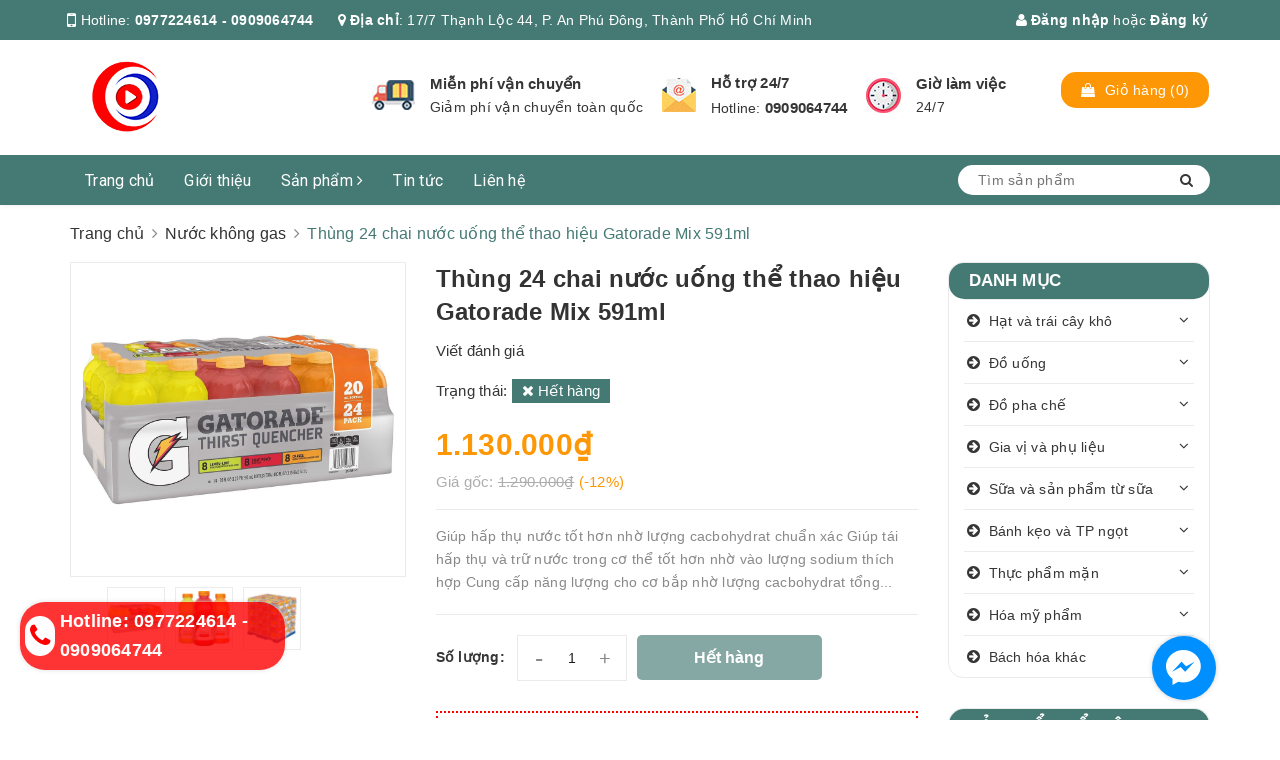

--- FILE ---
content_type: text/html; charset=utf-8
request_url: https://cocomark.vn/thung-24-chai-nuoc-uong-the-thao-hieu-gatorade-mix-591ml
body_size: 21615
content:
<!DOCTYPE html>
<html lang="vi">
	<head>
		<meta charset="UTF-8" />
		<meta name="viewport" content="width=device-width, initial-scale=1, maximum-scale=1">	
		<meta name="google-site-verification" content="kvqBwPMgx0oeqh5XI550ddRjAwAKfD01gb8Xc8gWpBQ" />
		<meta name="google-site-verification" content="JaKeK8EYEKCjr4J78sAkpl_n92TMMy0NBalYbV0MHUk" />

		
		<title>
			Thùng 24 chai nước uống thể thao hiệu Gatorade Mix 591ml
			
			
			 Cocomark			
		</title>


		<!-- ================= Page description ================== -->
		<meta name="description" content="Giúp hấp thụ nước tốt hơn nhờ lượng cacbohydrat chuẩn xác Giúp tái hấp thụ và trữ nước trong cơ thể tốt hơn nhờ vào lượng sodium thích hợp Cung cấp năng lượng cho cơ bắp nhờ lượng cacbohydrat tổng hợp. Kích thích cơ thể uống nhiều nước hơn nhờ sodium và glucose Giải tỏa nhiệt và lấy lại cân bằng cơ thể nhanh nhờ lượng ">
		<!-- ================= Meta ================== -->
		<meta name="keywords" content="Thùng 24 chai nước uống thể thao hiệu Gatorade Mix 591ml, Nước không gas, Đồ uống, nước uống thể thao hiệu Gatorade Mix, Cocomark, cocomark.vn"/>
		<link rel="canonical" href="https://cocomark.vn/thung-24-chai-nuoc-uong-the-thao-hieu-gatorade-mix-591ml"/>
		<meta name='revisit-after' content='1 days' />
		<meta name="robots" content="noodp,index,follow" />
		<!-- ================= Favicon ================== -->
		
		<link rel="icon" href="//bizweb.dktcdn.net/100/357/084/themes/723764/assets/favicon.png?1751361744794" type="image/x-icon" />
		
		<!-- Facebook Open Graph meta tags -->
		

	<meta property="og:type" content="product">
	<meta property="og:title" content="Thùng 24 chai nước uống thể thao hiệu Gatorade Mix 591ml">
	
		<meta property="og:image" content="http://bizweb.dktcdn.net/thumb/grande/100/357/084/products/965c47a7-dcb7-4250-b47c-145fbb3fd6f1-1657284916614.jpg?v=1657284919987">
		<meta property="og:image:secure_url" content="https://bizweb.dktcdn.net/thumb/grande/100/357/084/products/965c47a7-dcb7-4250-b47c-145fbb3fd6f1-1657284916614.jpg?v=1657284919987">
	
		<meta property="og:image" content="http://bizweb.dktcdn.net/thumb/grande/100/357/084/products/9b63703f-7950-406f-8f97-8a845e1f4867-1657284916614.jpg?v=1657284921043">
		<meta property="og:image:secure_url" content="https://bizweb.dktcdn.net/thumb/grande/100/357/084/products/9b63703f-7950-406f-8f97-8a845e1f4867-1657284916614.jpg?v=1657284921043">
	
		<meta property="og:image" content="http://bizweb.dktcdn.net/thumb/grande/100/357/084/products/0be8d378-bc2b-4ed2-ab94-953b3950c392-1657284916614.jpg?v=1657284922167">
		<meta property="og:image:secure_url" content="https://bizweb.dktcdn.net/thumb/grande/100/357/084/products/0be8d378-bc2b-4ed2-ab94-953b3950c392-1657284916614.jpg?v=1657284922167">
	
	<meta property="og:price:amount" content="1.130.000">
	<meta property="og:price:currency" content="VND">

<meta property="og:description" content="Giúp hấp thụ nước tốt hơn nhờ lượng cacbohydrat chuẩn xác Giúp tái hấp thụ và trữ nước trong cơ thể tốt hơn nhờ vào lượng sodium thích hợp Cung cấp năng lượng cho cơ bắp nhờ lượng cacbohydrat tổng hợp. Kích thích cơ thể uống nhiều nước hơn nhờ sodium và glucose Giải tỏa nhiệt và lấy lại cân bằng cơ thể nhanh nhờ lượng ">
<meta property="og:url" content="https://cocomark.vn/thung-24-chai-nuoc-uong-the-thao-hieu-gatorade-mix-591ml">
<meta property="og:site_name" content="Cocomark">		

		<!-- ================= Fonts ================== -->
		
		<link rel="stylesheet" href="https://cdn.linearicons.com/free/1.0.0/icon-font.min.css">
		<link href="https://fonts.googleapis.com/css?family=Roboto:300,300i,400,400i,500,500i,700,700i&amp;subset=vietnamese" rel="stylesheet">
		<link rel="stylesheet" href="//maxcdn.bootstrapcdn.com/font-awesome/4.5.0/css/font-awesome.min.css">
		<!-- Plugin CSS -->			
		<link href="//bizweb.dktcdn.net/100/357/084/themes/723764/assets/plugin.scss.css?1751361744794" rel="stylesheet" type="text/css" media="all" />
		
		<link href="//bizweb.dktcdn.net/100/357/084/themes/723764/assets/lightbox.css?1751361744794" rel="stylesheet" type="text/css" media="all" />
		
		<!-- Build Main CSS -->								

		<link href="//bizweb.dktcdn.net/100/357/084/themes/723764/assets/base.scss.css?1751361744794" rel="stylesheet" type="text/css" media="all" />		
		<link href="//bizweb.dktcdn.net/100/357/084/themes/723764/assets/style.scss.css?1751361744794" rel="stylesheet" type="text/css" media="all" />				
		<link href="//bizweb.dktcdn.net/100/357/084/themes/723764/assets/module.scss.css?1751361744794" rel="stylesheet" type="text/css" media="all" />
		<link href="//bizweb.dktcdn.net/100/357/084/themes/723764/assets/responsive.scss.css?1751361744794" rel="stylesheet" type="text/css" media="all" />

		<!-- Theme Main CSS -->
		<link href="//bizweb.dktcdn.net/100/357/084/themes/723764/assets/bootstrap-theme.css?1751361744794" rel="stylesheet" type="text/css" media="all" />		
		<link href="//bizweb.dktcdn.net/100/357/084/themes/723764/assets/style-theme.scss.css?1751361744794" rel="stylesheet" type="text/css" media="all" />
		<link href="//bizweb.dktcdn.net/100/357/084/themes/723764/assets/responsive-update.scss.css?1751361744794" rel="stylesheet" type="text/css" media="all" />
		<!-- Header JS -->	
		<script src="//bizweb.dktcdn.net/100/357/084/themes/723764/assets/jquery-2.2.3.min.js?1751361744794" type="text/javascript"></script> 
		<script>			
			var template = 'product';			 
		</script>
		<!-- Bizweb conter for header -->
		<script>
	var Bizweb = Bizweb || {};
	Bizweb.store = 'congtydatacom.mysapo.net';
	Bizweb.id = 357084;
	Bizweb.theme = {"id":723764,"name":"DuaLeo X","role":"main"};
	Bizweb.template = 'product';
	if(!Bizweb.fbEventId)  Bizweb.fbEventId = 'xxxxxxxx-xxxx-4xxx-yxxx-xxxxxxxxxxxx'.replace(/[xy]/g, function (c) {
	var r = Math.random() * 16 | 0, v = c == 'x' ? r : (r & 0x3 | 0x8);
				return v.toString(16);
			});		
</script>
<script>
	(function () {
		function asyncLoad() {
			var urls = ["//productreviews.sapoapps.vn/assets/js/productreviews.min.js?store=congtydatacom.mysapo.net","//static.zotabox.com/2/5/25556714535bce4600769a8f101046f7/widgets.js?store=congtydatacom.mysapo.net","//static.zotabox.com/2/5/25556714535bce4600769a8f101046f7/widgets.js?store=congtydatacom.mysapo.net","https://googleshopping.sapoapps.vn/conversion-tracker/global-tag/4467.js?store=congtydatacom.mysapo.net","https://googleshopping.sapoapps.vn/conversion-tracker/event-tag/4467.js?store=congtydatacom.mysapo.net","https://google-shopping.sapoapps.vn/conversion-tracker/global-tag/5728.js?store=congtydatacom.mysapo.net","https://google-shopping.sapoapps.vn/conversion-tracker/event-tag/5728.js?store=congtydatacom.mysapo.net","//static.zotabox.com/2/5/25556714535bce4600769a8f101046f7/widgets.js?store=congtydatacom.mysapo.net"];
			for (var i = 0; i < urls.length; i++) {
				var s = document.createElement('script');
				s.type = 'text/javascript';
				s.async = true;
				s.src = urls[i];
				var x = document.getElementsByTagName('script')[0];
				x.parentNode.insertBefore(s, x);
			}
		};
		window.attachEvent ? window.attachEvent('onload', asyncLoad) : window.addEventListener('load', asyncLoad, false);
	})();
</script>


<script>
	window.BizwebAnalytics = window.BizwebAnalytics || {};
	window.BizwebAnalytics.meta = window.BizwebAnalytics.meta || {};
	window.BizwebAnalytics.meta.currency = 'VND';
	window.BizwebAnalytics.tracking_url = '/s';

	var meta = {};
	
	meta.product = {"id": 26870282, "vendor": "Gatorade", "name": "Thùng 24 chai nước uống thể thao hiệu Gatorade Mix 591ml",
	"type": "Nước ngọt", "price": 1130000 };
	
	
	for (var attr in meta) {
	window.BizwebAnalytics.meta[attr] = meta[attr];
	}
</script>

	
		<script src="/dist/js/stats.min.js?v=96f2ff2"></script>
	











				

		<script>var ProductReviewsAppUtil=ProductReviewsAppUtil || {};</script>
		<link href="//bizweb.dktcdn.net/100/357/084/themes/723764/assets/iwish.css?1751361744794" rel="stylesheet" type="text/css" media="all" />
	</head>
	<body>		
		<!-- Main content -->

		<header class="header other-page">
	<div class="topbar-mobile hidden-lg hidden-md text-center text-md-left">
		<div class="container">
			<i class="fa fa-mobile" style=" font-size: 20px; display: inline-block; position: relative; transform: translateY(2px); "></i> Hotline: 
			<span>
					<a href="tel:0977224614-0909064744"> 0977224614 - 0909064744 </a> 	
			</span>
		</div>
	</div>
	<div class="topbar hidden-sm hidden-xs">
		<div class="container">
			<div>
				<div class="row">
					<div class="col-sm-6 col-md-9 a-left">
						<ul class="list-inline f-left">
							<li>
								<i class="fa fa-mobile" style=" font-size: 20px; display: inline-block; position: relative; transform: translateY(2px); "></i> Hotline: 
								<span>
									<a href="tel:0977224614-0909064744"> 0977224614 - 0909064744 </a> 			
								</span>
							</li>
							<li class="margin-left-20">
								<i class="fa fa-map-marker"></i> <b>Địa chỉ</b>: 
								<span>
									17/7 Thạnh Lộc 44, P. An Phú Đông, Thành Phố Hồ Chí Minh 
								</span>

							</li>
						</ul>

					</div>
					<div class="col-sm-6 col-md-3">

						<ul class="list-inline f-right">
							
							<li>
								<a data-toggle="modal" data-target="#dangnhap" href="/account/login"><i class="fa fa-user"></i> Đăng nhập</a>

							</li>
							<li><span>hoặc</span></li>
							<li><a data-toggle="modal" data-target="#dangky" href="/account/register">Đăng ký</a>

							</li>
							

							<li class="li-search hidden"><a href="javscrript:;">
								<i class="fa fa-search"></i></a>
								<div class="dropdown topbar-dropdown hidden-md hidden-sm hidden-xs">
									<div class="content a-center">										
										<div class="header_search search_form">
	<form class="input-group search-bar search_form" action="/search" method="get" role="search">		
		<input type="search" name="query" value="" placeholder="Tìm sản phẩm" class="input-group-field st-default-search-input search-text" autocomplete="off">
		<span class="input-group-btn">
			<button class="btn icon-fallback-text">
				<i class="fa fa-search"></i>
			</button>
		</span>
	</form>
</div>
									</div>									
								</div>
							</li>
						</ul>

					</div>

				</div>
			</div>
		</div>
	</div>
	<div class="container">
		<div class="header-content clearfix a-center">
			<div class="row">
				<div class="col-xs-12 col-md-2 col-lg-3 text-lg-left">
					<div class="logo inline-block">
						
						<a href="/" class="logo-wrapper ">					
							<img src="//bizweb.dktcdn.net/100/357/084/themes/723764/assets/logo.png?1751361744794" alt="logo ">					
						</a>
							
					</div>
				</div>
				<div class="col-xs-12 col-md-9 col-lg-7 hidden-xs">
					<div class="policy d-flex justify-content-around">
						
						
						
						
						
						
						
						<div class="item-policy d-flex align-items-center">
							<a href="https://cocomark.vn/chinh-sach-khuyen-mai">
								<img src="//bizweb.dktcdn.net/thumb/medium/100/357/084/themes/723764/assets/policy1.png?1751361744794"  alt="Cocomark" >
							</a>
							<div class="info a-left">
								<a href="https://cocomark.vn/chinh-sach-khuyen-mai">Miễn phí vận chuyển</a>
								<p>Giảm phí vận chuyển toàn quốc</p>
							</div>
						</div>	
						
						
						
						
						
						
						
						
						<div class="item-policy d-flex align-items-center">
							<a href="https://cocomark.vn/lien-he">
								<img src="//bizweb.dktcdn.net/thumb/medium/100/357/084/themes/723764/assets/policy2.png?1751361744794"  alt="Cocomark" >
							</a>
							<div class="info a-left">
								<a href="https://cocomark.vn/lien-he">Hỗ trợ 24/7</a>
								<p>Hotline:		<a href="tel:0909064744"> 0909064744 </a> </p>
							</div>
						</div>	
						
						
						
						
						
						
						
						
						<div class="item-policy d-flex align-items-center">
							<a href="#">
								<img src="//bizweb.dktcdn.net/thumb/medium/100/357/084/themes/723764/assets/policy3.png?1751361744794"  alt="Cocomark" >
							</a>
							<div class="info a-left">
								<a href="#">Giờ làm việc</a>
								<p>24/7</p>
							</div>
						</div>	
						
						
					</div>
				</div>
				<div class="col-xs-12 col-md-1 col-lg-2 hidden-sm hidden-xs">
					<div class="top-cart-contain f-right ">
						<div class="mini-cart text-xs-center">
							<div class="heading-cart">
								<a href="/cart">
									<div class="icon f-left relative">
										<i class="fa fa-shopping-bag"></i>
										<span class="cartCount count_item_pr hidden-lg" id="cart-total">0</span>
									</div>
									<div class="right-content hidden-md">
										<span class="label">Giỏ hàng</span>
										(<span class="cartCount2">0</span>)
									</div>
								</a>
							</div>
							<div class="top-cart-content">
								<ul id="cart-sidebar" class="mini-products-list count_li">
									<li class="list-item">
										<ul></ul>
									</li>
									<li class="action">
										<ul>
											<li class="li-fix-1">
												<div class="top-subtotal">
													Tổng tiền thanh toán:
													<span class="price"></span>
												</div>
											</li>
											<li class="li-fix-2" style="">
												<div class="actions">
													<a href="/cart" class="btn btn-primary">
														<span>Giỏ hàng</span>
													</a>
													<a href="/checkout" class="btn btn-checkout btn-gray">
														<span>Thanh toán</span>
													</a>
												</div>
											</li>
										</ul>
									</li>
								</ul>
							</div>
						</div>
					</div>
				</div>
			</div>
		</div>

		<div class="menu-bar hidden-md hidden-lg">
			<img src="//bizweb.dktcdn.net/100/357/084/themes/723764/assets/menu-bar.png?1751361744794" alt="menu bar" />
		</div>
		<div class="icon-cart-mobile hidden-md hidden-lg f-left absolute" onclick="window.location.href='/cart'">
			<div class="icon relative">
				<i class="fa fa-shopping-bag"></i>
				<span class="cartCount count_item_pr">0</span>
			</div>
		</div>
	</div>
	<nav>
	<div class="container">
		<div class="hidden-sm hidden-xs">
			<ul class="nav nav-left">
				

				
				
				
				
				
				<li class="nav-item "><a class="nav-link" href="/">Trang chủ</a></li>
				
				

				
				
				
				
				
				<li class="nav-item "><a class="nav-link" href="/gioi-thieu">Giới thiệu</a></li>
				
				

				
				
				
				
				
				<li class="nav-item  has-mega">
					<a href="/collections/all" class="nav-link">Sản phẩm <i class="fa fa-angle-right" data-toggle="dropdown" onclick=''></i></a>			
					
					<div class="mega-content">
    <div class="level0-wrapper2">
       <div class="nav-block nav-block-center">
		   <ul class="level0">
		   
			   
			   <li class="level1 parent item"> <h2 class="h4"><a href="/hat-va-trai-cay-kho"><span>Hạt và trái cây khô</span></a></h2> 
				   <ul class="level1">
					   
					   <li class="level2"> <a href="/rau-cu-qua-dong-hop"><span>Rau, củ, quả đóng hộp</span></a> </li>
					   
					   <li class="level2"> <a href="/trai-cay-kho"><span>Trái cây khô</span></a> </li>
					   
					   <li class="level2"> <a href="/hat-dong-hop"><span>Hạt đóng hộp</span></a> </li>
					   
					   <li class="level2"> <a href="/hat-kho"><span>Hạt khô</span></a> </li>
					   
					   <li class="level2"> <a href="/bot-trai-cay-hat"><span>Bột trái cây & hạt</span></a> </li>
					   
					   <li class="level2"> <a href="/mut-pie-filling"><span>Mứt (Pie Filling)</span></a> </li>
					   
				   </ul>
			   </li>
			   
		   
			   
			   <li class="level1 parent item"> <h2 class="h4"><a href="/do-uong"><span>Đồ uống</span></a></h2> 
				   <ul class="level1">
					   
					   <li class="level2"> <a href="/nuoc-ep"><span>Nước ép</span></a> </li>
					   
					   <li class="level2"> <a href="/nuoc-uong-co-gas"><span>Nước uống có gas</span></a> </li>
					   
					   <li class="level2"> <a href="/bia-beer"><span>Bia (Beer)</span></a> </li>
					   
					   <li class="level2"> <a href="/nuoc-khong-gas"><span>Nước không gas</span></a> </li>
					   
				   </ul>
			   </li>
			   
		   
			   
			   <li class="level1 parent item"> <h2 class="h4"><a href="/do-pha-che"><span>Đồ pha chế</span></a></h2> 
				   <ul class="level1">
					   
					   <li class="level2"> <a href="/siro-do-uong"><span>Sirô đồ uống</span></a> </li>
					   
					   <li class="level2"> <a href="/bot-cacao-bot-trai-cay"><span>Bột cacao & bột trái cây</span></a> </li>
					   
					   <li class="level2"> <a href="/ca-phe-tra"><span>Cà phê & Trà</span></a> </li>
					   
					   <li class="level2"> <a href="/bot-vitamin"><span>Bột Vitamin</span></a> </li>
					   
					   <li class="level2"> <a href="/bot-kem"><span>Bột kem</span></a> </li>
					   
				   </ul>
			   </li>
			   
		   
			   
			   <li class="level1 parent item"> <h2 class="h4"><a href="/gia-vi-va-phu-lieu"><span>Gia vị và phụ liệu</span></a></h2> 
				   <ul class="level1">
					   
					   <li class="level2"> <a href="/siro-sot"><span>Siro & Sốt</span></a> </li>
					   
					   <li class="level2"> <a href="/bot-bo-lam-banh"><span>Bột & Bơ làm bánh</span></a> </li>
					   
					   <li class="level2"> <a href="/nam"><span>Nấm</span></a> </li>
					   
					   <li class="level2"> <a href="/dau-oliu-nam-dau-hat"><span>Dầu Oliu, Nấm & Dầu Hạt</span></a> </li>
					   
					   <li class="level2"> <a href="/dam-vinegar"><span>Dấm ( VINEGAR)</span></a> </li>
					   
					   <li class="level2"> <a href="/muoi-duong"><span>Muối & Đường</span></a> </li>
					   
					   <li class="level2"> <a href="/bot-la-huong"><span>Bột & Lá hương</span></a> </li>
					   
					   <li class="level2"> <a href="/mi-y-nui-y"><span>Mì & nui</span></a> </li>
					   
					   <li class="level2"> <a href="/huong-mau-thuc-pham"><span>Hương & màu thực phẩm</span></a> </li>
					   
					   <li class="level2"> <a href="/gia-vi-khac"><span>Gia vị khác</span></a> </li>
					   
				   </ul>
			   </li>
			   
		   
			   
			   <li class="level1 parent item"> <h2 class="h4"><a href="/sua-va-san-pham-tu-sua"><span>Sữa và sản phẩm từ sữa</span></a></h2> 
				   <ul class="level1">
					   
					   <li class="level2"> <a href="/sua-van-sua"><span>Sữa & Ván Sữa</span></a> </li>
					   
					   <li class="level2"> <a href="/bo-pho-mai"><span>Bơ & Phô mai</span></a> </li>
					   
				   </ul>
			   </li>
			   
		   
			   
			   <li class="level1 parent item"> <h2 class="h4"><a href="/banh-keo-va-tp-ngot"><span>Bánh kẹo và TP ngọt</span></a></h2> 
				   <ul class="level1">
					   
					   <li class="level2"> <a href="/ngu-coc-yen-mach"><span>Ngũ Cốc</span></a> </li>
					   
					   <li class="level2"> <a href="/banh-quy"><span>Bánh Quy</span></a> </li>
					   
					   <li class="level2"> <a href="/banh-snack"><span>Bánh Snack</span></a> </li>
					   
					   <li class="level2"> <a href="/keo"><span>Kẹo</span></a> </li>
					   
					   <li class="level2"> <a href="/banh-khac"><span>Bánh khác</span></a> </li>
					   
					   <li class="level2"> <a href="/bot-lam-banh-ngot"><span>Bột làm bánh ngọt</span></a> </li>
					   
					   <li class="level2"> <a href="/phu-kien-lam-banh"><span>Phụ kiện làm bánh</span></a> </li>
					   
				   </ul>
			   </li>
			   
		   
			   
			   <li class="level1 parent item"> <h2 class="h4"><a href="/thuc-pham-man"><span>Thực phẩm mặn</span></a></h2> 
				   <ul class="level1">
					   
					   <li class="level2"> <a href="/hai-san-dong-hop"><span>Hải sản đóng hộp</span></a> </li>
					   
					   <li class="level2"> <a href="/ca-san-pham-tu-ca"><span>Cá & sản phẩm từ cá</span></a> </li>
					   
					   <li class="level2"> <a href="/thit-dong-hop"><span>Thịt đóng hộp</span></a> </li>
					   
					   <li class="level2"> <a href="/pate-xuc-xich"><span>Pate & xúc xích</span></a> </li>
					   
					   <li class="level2"> <a href="/sup"><span>Súp</span></a> </li>
					   
					   <li class="level2"> <a href="/banh-cuon-nuong"><span>Bánh cuốn nướng</span></a> </li>
					   
					   <li class="level2"> <a href="/mi-bun-va-sup"><span>Mì, bún và sup</span></a> </li>
					   
				   </ul>
			   </li>
			   
		   
			   
			   <li class="level1 parent item"> <h2 class="h4"><a href="/hoa-my-pham"><span>Hóa mỹ phẩm</span></a></h2> 
				   <ul class="level1">
					   
					   <li class="level2"> <a href="/diet-khuan-khu-trung"><span>Diệt khuẩn & Khử trùng</span></a> </li>
					   
					   <li class="level2"> <a href="/phu-gia-thuc-pham"><span>Phụ gia thực phẩm</span></a> </li>
					   
					   <li class="level2"> <a href="/tam-cham-soc-co-the"><span>Tắm & chăm sóc cơ thể</span></a> </li>
					   
					   <li class="level2"> <a href="/giac-giu-cham-soc-nha-cua"><span>Giặc giũ & Chăm sóc nhà cửa</span></a> </li>
					   
				   </ul>
			   </li>
			   
		   
			   
			   <li class="level1 parent item"> <h2 class="h4"><a href="/giac-giu-cham-soc-nha-cua"><span>Bách hóa khác</span></a></h2> 
				   <ul class="level1">
					   
					   <li class="level2"> <a href="/vien-rua-ly-chen-dung-cho-tat-ca-may-rua-chen-hieu-somat-allin-1-extra-nhap-khau-chinh-hang-duc-25-vien"><span>Chăm sóc nhà bếp</span></a> </li>
					   
					   <li class="level2"> <a href="/"><span>Chăm sóc phòng khách</span></a> </li>
					   
				   </ul>
			   </li>
			   
		   
		   </ul>
	   </div>
	 </div>
</div>
					
				</li>
				
				

				
				
				
				
				
				<li class="nav-item "><a class="nav-link" href="/tin-tuc">Tin tức</a></li>
				
				

				
				
				
				
				
				<li class="nav-item "><a class="nav-link" href="/lien-he">Liên hệ</a></li>
				
				
			</ul>	

			<div class="menu-search f-right bbbbb">										
				<div class="header_search search_form">
					<form class="input-group search-bar search_form" action="/search" method="get" role="search">		
						<input type="search" name="query" value="" placeholder="Tìm sản phẩm" class="input-group-field st-default-search-input search-text auto-search" autocomplete="off">
						<span class="input-group-btn">
							<button class="btn icon-fallback-text">
								<i class="fa fa-search"></i>
							</button>
						</span>
					</form>
					<div id='search_suggestion'>
						<div id='search_top'>
							<div id="product_results"></div>
							<div id="article_results"></div>
						</div>
						<div id='search_bottom'>
							<a class='show_more' href='#'>Hiển thị tất cả kết quả cho "<span></span>"</a>
						</div>
					</div>
					<script>
						$(document).ready(function ($) {
							var settings = {
								searchArticle: "0",
								articleLimit: 5,
								productLimit: 5,
								showDescription: "0"
							};
							var suggestionWrap = document.getElementById('search_suggestion');
							var searchTop = document.getElementById('search_top');
							var productResults = document.getElementById('product_results');
							var articleResults = document.getElementById('article_results');
							var searchBottom = document.getElementById('search_bottom');
							var isArray = function(a) {
								return Object.prototype.toString.call(a) === "[object Array]";
							}
							var createEle = function(desc) {
								if (!isArray(desc)) {
									return createEle.call(this, Array.prototype.slice.call(arguments));
								}
								var tag = desc[0];
								var attributes = desc[1];
								var el = document.createElement(tag);
								var start = 1;
								if (typeof attributes === "object" && attributes !== null && !isArray(attributes)) {
									for (var attr in attributes) {
										el[attr] = attributes[attr];
									}
									start = 2;
								}
								for (var i = start; i < desc.length; i++) {
									if (isArray(desc[i])) {
										el.appendChild(createEle(desc[i]));
									}
									else {
										el.appendChild(document.createTextNode(desc[i]));
									}
								}
								return el;
							}
							var loadResult = function(data, type) {
								if(type==='product')
								{
									productResults.innerHTML = '';
								}
								if(type==='article')
								{
									articleResults.innerHTML = '';
								}
								var articleLimit = parseInt(settings.articleLimit);
								var productLimit = parseInt(settings.productLimit);
								var showDescription = settings.showDescription;
								if(data.indexOf('<iframe') > -1) {
									data = data.substr(0, (data.indexOf('<iframe') - 1))
								}
								var dataJson = JSON.parse(data);
								if(dataJson.results !== undefined)
								{
									var resultList = [];
									searchTop.style.display = 'block';
									if(type === 'product') {
										productResults.innerHTML = ''
										productLimit = Math.min(dataJson.results.length, productLimit);
										for(var i = 0; i < productLimit; i++) {
											resultList[i] = dataJson.results[i];
										}
									}
									else {
										articleResults.innerHTML = '';
										articleLimit = Math.min(dataJson.results.length, articleLimit);
										for(var i = 0; i < articleLimit; i++) {
											resultList[i] = dataJson.results[i];
										}
									}
									var searchTitle = 'Sản phẩm gợi ý'
									if(type === 'article') {
										searchTitle = 'Bài viết';
									}
									var searchHeading = createEle(['h3', searchTitle]);
									var searchList = document.createElement('ul');
									for(var index = 0; index < resultList.length; index++) {
										var item = resultList[index];
										var priceDiv = '';
										var descriptionDiv = '';
										if(type == 'product') {
											if(item.price_contact) {
												priceDiv = ['div', {className: 'item_price'},
															['ins', item.price_contact]
														   ];
											}
											else {
												if(item.price_from) {
													priceDiv = ['div', {className: 'item_price'},
																['span', 'Từ '],
																['ins', item.price_from]
															   ];
												}
												else {
													priceDiv = ['div', {className: 'item_price'},
																['ins', parseFloat(item.price)  ? item.price : 'Liên hệ']
															   ];
												}
											}
											if(item.compare_at_price !== undefined) {
												priceDiv.push(['del', item.compare_at_price]);
											}
										}
										if(showDescription == '1') {
											descriptionDiv = ['div', {className: 'item_description'}, item.description]
										}
										var searchItem = createEle(
											['li',
											 ['a', {href: item.url, title: item.title},
											  ['div', {className: 'item_image'},
											   ['img', {src: item.thumbnail, alt: item.title}]
											  ],
											  ['div', {className: 'item_detail'},
											   ['div', {className: 'item_title'},
												['h4', item.title]
											   ],
											   priceDiv, descriptionDiv
											  ]
											 ]
											]
										)
										searchList.appendChild(searchItem);
									}
									if(type === 'product') {
										productResults.innerHTML = '';
										productResults.appendChild(searchHeading);
										productResults.appendChild(searchList);
									}
									else {
										articleResults.innerHTML = '';
										articleResults.appendChild(searchHeading);
										articleResults.appendChild(searchList);
									}
								}
								else
								{
									if(type !== 'product' && false)
									{
										searchTop.style.display = 'none'
									}
								}
							}
							var loadAjax = function(q) {
								if(settings.searchArticle === '1') {
									loadArticle(q);
								}
								loadProduct(q);
							}
							var loadProduct = function(q) {
								var xhttp = new XMLHttpRequest();
								xhttp.onreadystatechange = function() {
									if(this.readyState == 4 && this.status == 200) {
										loadResult(this.responseText, 'product')
									}
								}
								xhttp.open('GET', '/search?type=product&q=' + q + '&view=json', true);
								xhttp.send();
							}
							var loadArticle = function(q) {
								var xhttp = new XMLHttpRequest();
								xhttp.onreadystatechange = function() {
									if(this.readyState == 4 && this.status == 200) {
										loadResult(this.responseText, 'article')
									}
								}
								xhttp.open('GET', '/search?type=article&q=' + q + '&view=json', true);
								xhttp.send();
							}
							var searchForm = document.querySelectorAll('.header_search form[action="/search"]');
							var getPos = function(el) {
								for (var lx=0, ly=0; el != null; lx += el.offsetLeft, ly += el.offsetTop, el = el.offsetParent);
								return {x: lx,y: ly};
							}
							var initSuggestion = function(el) {

								var parentTop = el.offsetParent.offsetTop;
								var position = getPos(el);
								var searchInputHeight = el.offsetHeight;
								var searchInputWidth = el.offsetWidth;
								var searchInputX = position.x;
								var searchInputY = position.y;
								var suggestionPositionX = searchInputX;
								var suggestionPositionY = searchInputY + searchInputHeight;
								suggestionWrap.style.left = '0px';
								suggestionWrap.style.top = 52 + 'px';
								suggestionWrap.style.width = searchInputWidth + 'px';
							}
							window.__q__ = '';
							var loadAjax2 = function (q) {
								if(settings.searchArticle === '1') {
								}
								window.__q__ = q;
								return $.ajax({
									url: '/search?type=product&q=' + q + '&view=json',
									type:'GET'
								}).promise();
							};
							if(searchForm.length > 0) {
								for(var i = 0; i < searchForm.length; i++) {
									var form = searchForm[i];
									
									var searchInput = form.querySelector('input');
									
									var keyup = Rx.Observable.fromEvent(searchInput, 'keyup')
									.map(function (e) {
										var __q = e.target.value;
										initSuggestion(e.target);
										if(__q === '' || __q === null) {
											suggestionWrap.style.display = 'none';
										}
										else{
											suggestionWrap.style.display = 'block';
											var showMore = searchBottom.getElementsByClassName('show_more')[0];
											showMore.setAttribute('href', '/search?q=' + __q);
											showMore.querySelector('span').innerHTML = __q;
										}
										return e.target.value;
									})
									.filter(function (text) {
										return text.length > 0;
									})
									.debounce(300  )
									.distinctUntilChanged();
									var searcher = keyup.flatMapLatest(loadAjax2);
									searcher.subscribe(
										function (data) {
											loadResult(data, 'product');
											if(settings.searchArticle === '1') {
												loadArticle(window.__q__);
											}
										},
										function (error) {

										});
								}
							}
							window.addEventListener('click', function() {
								suggestionWrap.style.display = 'none';
							});
						});

					</script>

				</div>
			</div>	
		</div>
		<div class="hidden-lg hidden-md menu-offcanvas">
			<div class="head-menu clearfix">
				<ul class="list-inline">
					
					<li>
						<a href="/account/login"><i class="fa fa-user"></i> Đăng nhập</a>

					</li>
					<li><span>hoặc</span></li>
					<li><a href="/account/register">Đăng ký</a>						
					</li>
					

					<li class="li-search">
						<div class="header_search search_form">
	<form class="input-group search-bar search_form" action="/search" method="get" role="search">		
		<input type="search" name="query" value="" placeholder="Tìm sản phẩm" class="input-group-field st-default-search-input search-text" autocomplete="off">
		<span class="input-group-btn">
			<button class="btn icon-fallback-text">
				<i class="fa fa-search"></i>
			</button>
		</span>
	</form>
</div>						

					</li>
				</ul>
				<div class="menuclose"><i class="fa fa-close"></i></div>
			</div>
			<ul id="nav-mobile" class="nav hidden-md hidden-lg">
				<li class="h3">
					MENU
				</li>

				


				
				<li class="nav-item "><a class="nav-link" href="/">Trang chủ</a></li>		
				
				


				
				<li class="nav-item "><a class="nav-link" href="/gioi-thieu">Giới thiệu</a></li>		
				
				


				
				<li class="nav-item ">
					<a href="/collections/all" class="nav-link">Sản phẩm <i class="fa faa fa-angle-right"></i></a>

					<ul class="dropdown-menu">
						
						
						<li class="dropdown-submenu nav-item-lv2">
							<a class="nav-link" href="/hat-va-trai-cay-kho">Hạt và trái cây khô <i class="fa faa fa-angle-right"></i></a>

							<ul class="dropdown-menu">
														
								<li class="nav-item-lv3">
									<a class="nav-link" href="/rau-cu-qua-dong-hop">Rau, củ, quả đóng hộp</a>
								</li>						
														
								<li class="nav-item-lv3">
									<a class="nav-link" href="/trai-cay-kho">Trái cây khô</a>
								</li>						
														
								<li class="nav-item-lv3">
									<a class="nav-link" href="/hat-dong-hop">Hạt đóng hộp</a>
								</li>						
														
								<li class="nav-item-lv3">
									<a class="nav-link" href="/hat-kho">Hạt khô</a>
								</li>						
														
								<li class="nav-item-lv3">
									<a class="nav-link" href="/bot-trai-cay-hat">Bột trái cây & hạt</a>
								</li>						
														
								<li class="nav-item-lv3">
									<a class="nav-link" href="/mut-pie-filling">Mứt (Pie Filling)</a>
								</li>						
								
							</ul>                      
						</li>
						
						
						
						<li class="dropdown-submenu nav-item-lv2">
							<a class="nav-link" href="/do-uong">Đồ uống <i class="fa faa fa-angle-right"></i></a>

							<ul class="dropdown-menu">
														
								<li class="nav-item-lv3">
									<a class="nav-link" href="/nuoc-ep">Nước ép</a>
								</li>						
														
								<li class="nav-item-lv3">
									<a class="nav-link" href="/nuoc-uong-co-gas">Nước uống có gas</a>
								</li>						
														
								<li class="nav-item-lv3">
									<a class="nav-link" href="/bia-beer">Bia (Beer)</a>
								</li>						
														
								<li class="nav-item-lv3">
									<a class="nav-link" href="/nuoc-khong-gas">Nước không gas</a>
								</li>						
								
							</ul>                      
						</li>
						
						
						
						<li class="dropdown-submenu nav-item-lv2">
							<a class="nav-link" href="/do-pha-che">Đồ pha chế <i class="fa faa fa-angle-right"></i></a>

							<ul class="dropdown-menu">
														
								<li class="nav-item-lv3">
									<a class="nav-link" href="/siro-do-uong">Sirô đồ uống</a>
								</li>						
														
								<li class="nav-item-lv3">
									<a class="nav-link" href="/bot-cacao-bot-trai-cay">Bột cacao & bột trái cây</a>
								</li>						
														
								<li class="nav-item-lv3">
									<a class="nav-link" href="/ca-phe-tra">Cà phê & Trà</a>
								</li>						
														
								<li class="nav-item-lv3">
									<a class="nav-link" href="/bot-vitamin">Bột Vitamin</a>
								</li>						
														
								<li class="nav-item-lv3">
									<a class="nav-link" href="/bot-kem">Bột kem</a>
								</li>						
								
							</ul>                      
						</li>
						
						
						
						<li class="dropdown-submenu nav-item-lv2">
							<a class="nav-link" href="/gia-vi-va-phu-lieu">Gia vị và phụ liệu <i class="fa faa fa-angle-right"></i></a>

							<ul class="dropdown-menu">
														
								<li class="nav-item-lv3">
									<a class="nav-link" href="/siro-sot">Siro & Sốt</a>
								</li>						
														
								<li class="nav-item-lv3">
									<a class="nav-link" href="/bot-bo-lam-banh">Bột & Bơ làm bánh</a>
								</li>						
														
								<li class="nav-item-lv3">
									<a class="nav-link" href="/nam">Nấm</a>
								</li>						
														
								<li class="nav-item-lv3">
									<a class="nav-link" href="/dau-oliu-nam-dau-hat">Dầu Oliu, Nấm & Dầu Hạt</a>
								</li>						
														
								<li class="nav-item-lv3">
									<a class="nav-link" href="/dam-vinegar">Dấm ( VINEGAR)</a>
								</li>						
														
								<li class="nav-item-lv3">
									<a class="nav-link" href="/muoi-duong">Muối & Đường</a>
								</li>						
														
								<li class="nav-item-lv3">
									<a class="nav-link" href="/bot-la-huong">Bột & Lá hương</a>
								</li>						
														
								<li class="nav-item-lv3">
									<a class="nav-link" href="/mi-y-nui-y">Mì & nui</a>
								</li>						
														
								<li class="nav-item-lv3">
									<a class="nav-link" href="/huong-mau-thuc-pham">Hương & màu thực phẩm</a>
								</li>						
														
								<li class="nav-item-lv3">
									<a class="nav-link" href="/gia-vi-khac">Gia vị khác</a>
								</li>						
								
							</ul>                      
						</li>
						
						
						
						<li class="dropdown-submenu nav-item-lv2">
							<a class="nav-link" href="/sua-va-san-pham-tu-sua">Sữa và sản phẩm từ sữa <i class="fa faa fa-angle-right"></i></a>

							<ul class="dropdown-menu">
														
								<li class="nav-item-lv3">
									<a class="nav-link" href="/sua-van-sua">Sữa & Ván Sữa</a>
								</li>						
														
								<li class="nav-item-lv3">
									<a class="nav-link" href="/bo-pho-mai">Bơ & Phô mai</a>
								</li>						
								
							</ul>                      
						</li>
						
						
						
						<li class="dropdown-submenu nav-item-lv2">
							<a class="nav-link" href="/banh-keo-va-tp-ngot">Bánh kẹo và TP ngọt <i class="fa faa fa-angle-right"></i></a>

							<ul class="dropdown-menu">
														
								<li class="nav-item-lv3">
									<a class="nav-link" href="/ngu-coc-yen-mach">Ngũ Cốc</a>
								</li>						
														
								<li class="nav-item-lv3">
									<a class="nav-link" href="/banh-quy">Bánh Quy</a>
								</li>						
														
								<li class="nav-item-lv3">
									<a class="nav-link" href="/banh-snack">Bánh Snack</a>
								</li>						
														
								<li class="nav-item-lv3">
									<a class="nav-link" href="/keo">Kẹo</a>
								</li>						
														
								<li class="nav-item-lv3">
									<a class="nav-link" href="/banh-khac">Bánh khác</a>
								</li>						
														
								<li class="nav-item-lv3">
									<a class="nav-link" href="/bot-lam-banh-ngot">Bột làm bánh ngọt</a>
								</li>						
														
								<li class="nav-item-lv3">
									<a class="nav-link" href="/phu-kien-lam-banh">Phụ kiện làm bánh</a>
								</li>						
								
							</ul>                      
						</li>
						
						
						
						<li class="dropdown-submenu nav-item-lv2">
							<a class="nav-link" href="/thuc-pham-man">Thực phẩm mặn <i class="fa faa fa-angle-right"></i></a>

							<ul class="dropdown-menu">
														
								<li class="nav-item-lv3">
									<a class="nav-link" href="/hai-san-dong-hop">Hải sản đóng hộp</a>
								</li>						
														
								<li class="nav-item-lv3">
									<a class="nav-link" href="/ca-san-pham-tu-ca">Cá & sản phẩm từ cá</a>
								</li>						
														
								<li class="nav-item-lv3">
									<a class="nav-link" href="/thit-dong-hop">Thịt đóng hộp</a>
								</li>						
														
								<li class="nav-item-lv3">
									<a class="nav-link" href="/pate-xuc-xich">Pate & xúc xích</a>
								</li>						
														
								<li class="nav-item-lv3">
									<a class="nav-link" href="/sup">Súp</a>
								</li>						
														
								<li class="nav-item-lv3">
									<a class="nav-link" href="/banh-cuon-nuong">Bánh cuốn nướng</a>
								</li>						
														
								<li class="nav-item-lv3">
									<a class="nav-link" href="/mi-bun-va-sup">Mì, bún và sup</a>
								</li>						
								
							</ul>                      
						</li>
						
						
						
						<li class="dropdown-submenu nav-item-lv2">
							<a class="nav-link" href="/hoa-my-pham">Hóa mỹ phẩm <i class="fa faa fa-angle-right"></i></a>

							<ul class="dropdown-menu">
														
								<li class="nav-item-lv3">
									<a class="nav-link" href="/diet-khuan-khu-trung">Diệt khuẩn & Khử trùng</a>
								</li>						
														
								<li class="nav-item-lv3">
									<a class="nav-link" href="/phu-gia-thuc-pham">Phụ gia thực phẩm</a>
								</li>						
														
								<li class="nav-item-lv3">
									<a class="nav-link" href="/tam-cham-soc-co-the">Tắm & chăm sóc cơ thể</a>
								</li>						
														
								<li class="nav-item-lv3">
									<a class="nav-link" href="/giac-giu-cham-soc-nha-cua">Giặc giũ & Chăm sóc nhà cửa</a>
								</li>						
								
							</ul>                      
						</li>
						
						
						
						<li class="dropdown-submenu nav-item-lv2">
							<a class="nav-link" href="/giac-giu-cham-soc-nha-cua">Bách hóa khác <i class="fa faa fa-angle-right"></i></a>

							<ul class="dropdown-menu">
														
								<li class="nav-item-lv3">
									<a class="nav-link" href="/vien-rua-ly-chen-dung-cho-tat-ca-may-rua-chen-hieu-somat-allin-1-extra-nhap-khau-chinh-hang-duc-25-vien">Chăm sóc nhà bếp</a>
								</li>						
														
								<li class="nav-item-lv3">
									<a class="nav-link" href="/">Chăm sóc phòng khách</a>
								</li>						
								
							</ul>                      
						</li>
						
						
					</ul>
				</li>
				
				


				
				<li class="nav-item "><a class="nav-link" href="/tin-tuc">Tin tức</a></li>		
				
				


				
				<li class="nav-item "><a class="nav-link" href="/lien-he">Liên hệ</a></li>		
				
				

			</ul>
		</div>
	</div>
</nav>
</header>		
		




<section class="bread_crumb py-4">
	<div class="container">
		<div class="row">
			<div class="col-xs-12">
				<ul class="breadcrumb" itemscope itemtype="http://data-vocabulary.org/Breadcrumb">	

					<li class="home">
						<a itemprop="url" href="/" ><span itemprop="title">Trang chủ</span></a>						
						<span> <i class="fa fa-angle-right"></i> </span>
					</li>
					
					
					<li>
						<a itemprop="url" href="/nuoc-khong-gas"><span itemprop="title">Nước không gas</span></a>						
						<span> <i class="fa fa-angle-right"></i> </span>
					</li>
					
					<li><strong><span itemprop="title">Thùng 24 chai nước uống thể thao hiệu Gatorade Mix 591ml</span></strong><li>
					
				</ul>
			</div>
		</div>
	</div>
</section>





<section class="product " itemscope itemtype="http://schema.org/Product">
	<meta itemprop="name" content="Thùng 24 chai nước uống thể thao hiệu Gatorade Mix 591ml">
	<meta itemprop="url" content="//cocomark.vn/thung-24-chai-nuoc-uong-the-thao-hieu-gatorade-mix-591ml">
	<meta itemprop="image" content="http://bizweb.dktcdn.net/thumb/grande/100/357/084/products/965c47a7-dcb7-4250-b47c-145fbb3fd6f1-1657284916614.jpg?v=1657284919987">
	
	<meta itemprop="model" content="">
	
	<div itemprop="offers" itemscope itemtype="http://schema.org/Offer">
		<meta itemprop="price" content="1.130.000₫">
		
		<meta itemprop="priceSpecification" content="1.290.000₫">
		
		<meta itemprop="priceCurrency" content="VND">
	</div>
	<meta itemprop="description" content="Giúp hấp thụ nước tốt hơn nhờ lượng cacbohydrat chuẩn xác Giúp tái hấp thụ và trữ nước trong cơ...">
	
	<div itemprop="brand" itemscope itemtype="http://schema.org/Organization">
		<span class="hidden" itemprop="name">Gatorade</span>
	</div>
	
	<div class="container">
		<div class="row">

			<div class="col-lg-9 ">
				<div class="details-product">
					<div class="row">
						<div class="col-xs-12 col-sm-12 col-md-5">
							<div class="large-image">

								
								
								
								<a href="//bizweb.dktcdn.net/thumb/1024x1024/100/357/084/products/965c47a7-dcb7-4250-b47c-145fbb3fd6f1-1657284916614.jpg?v=1657284919987" data-rel="prettyPhoto[product-gallery]">
									<img id="zoom_01" src="//bizweb.dktcdn.net/thumb/1024x1024/100/357/084/products/965c47a7-dcb7-4250-b47c-145fbb3fd6f1-1657284916614.jpg?v=1657284919987" alt="">
								</a>
								<div class="hidden">
									
									
									
									
									<div class="item">
										<a href="https://bizweb.dktcdn.net/100/357/084/products/965c47a7-dcb7-4250-b47c-145fbb3fd6f1-1657284916614.jpg?v=1657284919987" data-image="https://bizweb.dktcdn.net/100/357/084/products/965c47a7-dcb7-4250-b47c-145fbb3fd6f1-1657284916614.jpg?v=1657284919987" data-zoom-image="https://bizweb.dktcdn.net/100/357/084/products/965c47a7-dcb7-4250-b47c-145fbb3fd6f1-1657284916614.jpg?v=1657284919987" data-rel="prettyPhoto[product-gallery]">
										</a>
									</div>
									
									
									
									
									<div class="item">
										<a href="https://bizweb.dktcdn.net/100/357/084/products/9b63703f-7950-406f-8f97-8a845e1f4867-1657284916614.jpg?v=1657284921043" data-image="https://bizweb.dktcdn.net/100/357/084/products/9b63703f-7950-406f-8f97-8a845e1f4867-1657284916614.jpg?v=1657284921043" data-zoom-image="https://bizweb.dktcdn.net/100/357/084/products/9b63703f-7950-406f-8f97-8a845e1f4867-1657284916614.jpg?v=1657284921043" data-rel="prettyPhoto[product-gallery]">
										</a>
									</div>
									
									
									
									
									<div class="item">
										<a href="https://bizweb.dktcdn.net/100/357/084/products/0be8d378-bc2b-4ed2-ab94-953b3950c392-1657284916614.jpg?v=1657284922167" data-image="https://bizweb.dktcdn.net/100/357/084/products/0be8d378-bc2b-4ed2-ab94-953b3950c392-1657284916614.jpg?v=1657284922167" data-zoom-image="https://bizweb.dktcdn.net/100/357/084/products/0be8d378-bc2b-4ed2-ab94-953b3950c392-1657284916614.jpg?v=1657284922167" data-rel="prettyPhoto[product-gallery]">
										</a>
									</div>
									
								</div>
							</div>
							
							<div id="gallery_01" class=" owl-carousel owl-theme thumbnail-product" data-md-items="4" data-sm-items="4" data-xs-items="4" data-xss-items="2" data-margin="10" data-nav="true">
								
								<div class="item">
									<a class="clearfix" href="#" data-image="https://bizweb.dktcdn.net/100/357/084/products/965c47a7-dcb7-4250-b47c-145fbb3fd6f1-1657284916614.jpg?v=1657284919987" data-zoom-image="//bizweb.dktcdn.net/thumb/1024x1024/100/357/084/products/965c47a7-dcb7-4250-b47c-145fbb3fd6f1-1657284916614.jpg?v=1657284919987">
										<img  src="//bizweb.dktcdn.net/thumb/medium/100/357/084/products/965c47a7-dcb7-4250-b47c-145fbb3fd6f1-1657284916614.jpg?v=1657284919987" alt="Thùng 24 chai nước uống thể thao hiệu Gatorade Mix 591ml">
									</a>
								</div>
								
								<div class="item">
									<a class="clearfix" href="#" data-image="https://bizweb.dktcdn.net/100/357/084/products/9b63703f-7950-406f-8f97-8a845e1f4867-1657284916614.jpg?v=1657284921043" data-zoom-image="//bizweb.dktcdn.net/thumb/1024x1024/100/357/084/products/9b63703f-7950-406f-8f97-8a845e1f4867-1657284916614.jpg?v=1657284921043">
										<img  src="//bizweb.dktcdn.net/thumb/medium/100/357/084/products/9b63703f-7950-406f-8f97-8a845e1f4867-1657284916614.jpg?v=1657284921043" alt="Thùng 24 chai nước uống thể thao hiệu Gatorade Mix 591ml">
									</a>
								</div>
								
								<div class="item">
									<a class="clearfix" href="#" data-image="https://bizweb.dktcdn.net/100/357/084/products/0be8d378-bc2b-4ed2-ab94-953b3950c392-1657284916614.jpg?v=1657284922167" data-zoom-image="//bizweb.dktcdn.net/thumb/1024x1024/100/357/084/products/0be8d378-bc2b-4ed2-ab94-953b3950c392-1657284916614.jpg?v=1657284922167">
										<img  src="//bizweb.dktcdn.net/thumb/medium/100/357/084/products/0be8d378-bc2b-4ed2-ab94-953b3950c392-1657284916614.jpg?v=1657284922167" alt="Thùng 24 chai nước uống thể thao hiệu Gatorade Mix 591ml">
									</a>
								</div>
								
							</div>
							
						</div>
						<div class="col-xs-12 col-sm-12 col-md-7 details-pro">
							<h1 class="title-head">Thùng 24 chai nước uống thể thao hiệu Gatorade Mix 591ml</h1>
							<div class="reviews clearfix">
								<div class="f-left margin-right-10">
									<div class="bizweb-product-reviews-badge" data-id="26870282"></div>
								</div>
								<div class="f-left iddanhgia" onclick="scrollToxx();">
									<span>Viết đánh giá</span>
								</div>
							</div>
							
							<div class="status clearfix">
								Trạng thái: <span class="inventory">
								
								<i class="fa fa-times"></i> Hết hàng
								
								</span>
							</div>
							

							<div class="price-box clearfix">
								

								
								


								
								
								
								

								<span class="special-price"><span class="price product-price">1.130.000₫</span> </span> <!-- Giá Khuyến mại -->
								<span class="old-price">Giá gốc: <del class="price product-price-old" >1.290.000₫</del> <span class="discount">(-12%)</span></span> <!-- Giá gốc -->
								
							</div>

												
							<div class="product-summary product_description ">
								<div class="rte description">
									
									Giúp hấp thụ nước tốt hơn nhờ lượng cacbohydrat chuẩn xác Giúp tái hấp thụ và trữ nước trong cơ thể tốt hơn nhờ vào lượng sodium thích hợp Cung cấp năng lượng cho cơ bắp nhờ lượng cacbohydrat tổng...
									
								</div>
							</div>
							

							<div class="form-product ">
								<form enctype="multipart/form-data" id="add-to-cart-form" action="/cart/add" method="post" class="form-inline margin-bottom-10 dqdt-form">


									
									<div class="box-variant clearfix ">

										
										<input type="hidden" name="variantId" value="68353585" />
										

									</div>
									<div class="form-group form-groupx form-detail-action clearfix ">
										<label class="f-left">Số lượng: </label>
										<div class="custom custom-btn-number">
											<span class="qtyminus" data-field="quantity">-</span>
											<input type="text" class="input-text qty" data-field="quantity" title="Só lượng" value="1" maxlength="12" id="qty" name="quantity" onkeypress="if ( isNaN(this.value + String.fromCharCode(event.keyCode) )) return false;" onchange="if(this.value == '')this.value=1;">
											<span class="qtyplus" data-field="quantity">+</span>
										</div>
										
										<button class="btn btn-lg btn-style btn-style-active btn-cart" title="Hết hàng" disabled="disabled" ><span>Hết hàng</span></button>
										

									</div>

								</form>
								<!-- khuyến mại text-->
								<div class='clearfix'></div>
								<div class='product_textkm_contai'>
									<p class='product_textkm'>
										- Giảm 10,000VND phí vận chuyển với đơn hàng từ 500,000VND<br>
- Giảm 20,000VND phí vận chuyển với đơn hàng từ 1,000,000VND<br>
- Miễn phí vận chuyển HCM cho đơn hàng từ 1,000,000VND
										
									</p>
								</div>
								
								
								
								<div class="social-sharing">
									
  
  



<div class="social-media" data-permalink="https://cocomark.vn/thung-24-chai-nuoc-uong-the-thao-hieu-gatorade-mix-591ml">
	<label>Chia sẻ: </label>
	
	<a target="_blank" href="//www.facebook.com/sharer.php?u=https://cocomark.vn/thung-24-chai-nuoc-uong-the-thao-hieu-gatorade-mix-591ml" class="share-facebook" title="Chia sẻ lên Facebook">
		<i class="fa fa-facebook-official"></i>
	</a>
	

	
	<a target="_blank" href="//twitter.com/share?text=thung-24-chai-nuoc-uong-the-thao-hieu-gatorade-mix-591ml"  class="share-twitter" title="Chia sẻ lên Twitter">
		<i class="fa fa-twitter"></i>
	</a>
	

	
	<a target="_blank" href="//pinterest.com/pin/create/button/?url=https://cocomark.vn/thung-24-chai-nuoc-uong-the-thao-hieu-gatorade-mix-591ml" class="share-pinterest" title="Chia sẻ lên pinterest">
		<i class="fa fa-pinterest"></i>
	</a>
	

	

	
	<a target="_blank" href="//plus.google.com/share?url=https://cocomark.vn/thung-24-chai-nuoc-uong-the-thao-hieu-gatorade-mix-591ml" class="share-google" title="+1">
		<i class="fa fa-google-plus"></i>
	</a>
	
</div>
								</div>
								
							</div>

						</div>
					</div>
					<div class="row">
						
						<div class="col-xs-12 col-lg-12 margin-top-15 margin-bottom-10">
							<!-- Nav tabs -->
							<div class="product-tab e-tabs">

								<ul class="tabs tabs-title clearfix">
									
									<li class="tab-link" data-tab="tab-1">
										<h3><span>Mô tả</span></h3>
									</li>
									
									
									<li class="tab-link" data-tab="tab-2">
										<h3><span>Thông tin</span></h3>
									</li>
									
									
									<li class="tab-link" data-tab="tab-3">
										<h3><span>Đánh giá</span></h3>
									</li>
									

								</ul>
								
								<div  class="tab-1 tab-content">
									<div class="rte">
										<p>Giúp hấp thụ nước tốt hơn nhờ lượng cacbohydrat chuẩn xác Giúp tái hấp thụ và trữ nước trong cơ thể tốt hơn nhờ vào lượng sodium thích hợp Cung cấp năng lượng cho cơ bắp nhờ lượng cacbohydrat tổng hợp. Kích thích cơ thể uống nhiều nước hơn nhờ sodium và glucose Giải tỏa nhiệt và lấy lại cân bằng cơ thể nhanh nhờ lượng chất điện giải hoàn hảo Hương vị đa dạng (Cam, Chanh, Đông tuyết, Trái cây,...) tạo vị giác thơm ngon, tạo cảm giác dễ chịu, sảng khoái cho người thưởng thức Chỉ cần ướp lạnh hoặc thêm đá, bạn đã có ngay ly nước uống thơm ngon để sử dụng. Hướng dẫn sử dụng: Dùng trực tiếp ngon hơn khi uống lạnh Quy cách: 24 chai- 3 vị cam, chanh, hỗn hợp</p>
<p>Xuất xứ: Mỹ</p>
<p>Hạn sử dụng: 9 tháng</p>
<p>Thương Hiệu: Gatorade</p>
									</div>
								</div>
								
								
								<div  class="tab-2 tab-content">
									Các nội dung Hướng dẫn mua hàng viết ở đây
								</div>
								
								
								<div class="tab-3 tab-content">
									<div id="bizweb-product-reviews" class="bizweb-product-reviews" data-id="26870282">
    
</div>
								</div>
								
							</div>
						</div>
						
					</div>

					

				</div>
			</div>
			
			<aside class="dqdt-sidebar sidebar right left-content col-lg-3 ">
					
<aside class="aside-item sidebar-category collection-category">
	<div class="aside-title">
		<h2 class="title-head margin-top-0"><span>Danh mục</span></h2>
	</div>
	<div class="aside-content">
		<nav class="nav-category navbar-toggleable-md">
			<ul class="nav navbar-pills">
				
				
				<li class="nav-item">
					<i class="fa fa-arrow-circle-right" aria-hidden="true"></i>
					<a href="/hat-va-trai-cay-kho" class="nav-link">Hạt và trái cây khô</a>
					<i class="fa fa-angle-down" ></i>
					<ul class="dropdown-menu">
						
						
						<li class="nav-item">
							
							<a class="nav-link" href="/rau-cu-qua-dong-hop">Rau, củ, quả đóng hộp</a>
						</li>
						
						
						
						<li class="nav-item">
							
							<a class="nav-link" href="/trai-cay-kho">Trái cây khô</a>
						</li>
						
						
						
						<li class="nav-item">
							
							<a class="nav-link" href="/hat-dong-hop">Hạt đóng hộp</a>
						</li>
						
						
						
						<li class="nav-item">
							
							<a class="nav-link" href="/hat-kho">Hạt khô</a>
						</li>
						
						
						
						<li class="nav-item">
							
							<a class="nav-link" href="/bot-trai-cay-hat">Bột trái cây & hạt</a>
						</li>
						
						
						
						<li class="nav-item">
							
							<a class="nav-link" href="/mut-pie-filling">Mứt (Pie Filling)</a>
						</li>
						
						
					</ul>
				</li>
				
				
				
				<li class="nav-item">
					<i class="fa fa-arrow-circle-right" aria-hidden="true"></i>
					<a href="/do-uong" class="nav-link">Đồ uống</a>
					<i class="fa fa-angle-down" ></i>
					<ul class="dropdown-menu">
						
						
						<li class="nav-item">
							
							<a class="nav-link" href="/nuoc-ep">Nước ép</a>
						</li>
						
						
						
						<li class="nav-item">
							
							<a class="nav-link" href="/nuoc-uong-co-gas">Nước uống có gas</a>
						</li>
						
						
						
						<li class="nav-item">
							
							<a class="nav-link" href="/bia-beer">Bia (Beer)</a>
						</li>
						
						
						
						<li class="nav-item">
							
							<a class="nav-link" href="/nuoc-khong-gas">Nước không gas</a>
						</li>
						
						
					</ul>
				</li>
				
				
				
				<li class="nav-item">
					<i class="fa fa-arrow-circle-right" aria-hidden="true"></i>
					<a href="/do-pha-che" class="nav-link">Đồ pha chế</a>
					<i class="fa fa-angle-down" ></i>
					<ul class="dropdown-menu">
						
						
						<li class="nav-item">
							
							<a class="nav-link" href="/siro-do-uong">Sirô đồ uống</a>
						</li>
						
						
						
						<li class="nav-item">
							
							<a class="nav-link" href="/bot-cacao-bot-trai-cay">Bột cacao & bột trái cây</a>
						</li>
						
						
						
						<li class="nav-item">
							
							<a class="nav-link" href="/ca-phe-tra">Cà phê & Trà</a>
						</li>
						
						
						
						<li class="nav-item">
							
							<a class="nav-link" href="/bot-vitamin">Bột Vitamin</a>
						</li>
						
						
						
						<li class="nav-item">
							
							<a class="nav-link" href="/bot-kem">Bột kem</a>
						</li>
						
						
					</ul>
				</li>
				
				
				
				<li class="nav-item">
					<i class="fa fa-arrow-circle-right" aria-hidden="true"></i>
					<a href="/gia-vi-va-phu-lieu" class="nav-link">Gia vị và phụ liệu</a>
					<i class="fa fa-angle-down" ></i>
					<ul class="dropdown-menu">
						
						
						<li class="nav-item">
							
							<a class="nav-link" href="/siro-sot">Siro & Sốt</a>
						</li>
						
						
						
						<li class="nav-item">
							
							<a class="nav-link" href="/bot-bo-lam-banh">Bột & Bơ làm bánh</a>
						</li>
						
						
						
						<li class="nav-item">
							
							<a class="nav-link" href="/nam">Nấm</a>
						</li>
						
						
						
						<li class="nav-item">
							
							<a class="nav-link" href="/dau-oliu-nam-dau-hat">Dầu Oliu, Nấm & Dầu Hạt</a>
						</li>
						
						
						
						<li class="nav-item">
							
							<a class="nav-link" href="/dam-vinegar">Dấm ( VINEGAR)</a>
						</li>
						
						
						
						<li class="nav-item">
							
							<a class="nav-link" href="/muoi-duong">Muối & Đường</a>
						</li>
						
						
						
						<li class="nav-item">
							
							<a class="nav-link" href="/bot-la-huong">Bột & Lá hương</a>
						</li>
						
						
						
						<li class="nav-item">
							
							<a class="nav-link" href="/mi-y-nui-y">Mì & nui</a>
						</li>
						
						
						
						<li class="nav-item">
							
							<a class="nav-link" href="/huong-mau-thuc-pham">Hương & màu thực phẩm</a>
						</li>
						
						
						
						<li class="nav-item">
							
							<a class="nav-link" href="/gia-vi-khac">Gia vị khác</a>
						</li>
						
						
					</ul>
				</li>
				
				
				
				<li class="nav-item">
					<i class="fa fa-arrow-circle-right" aria-hidden="true"></i>
					<a href="/sua-va-san-pham-tu-sua" class="nav-link">Sữa và sản phẩm từ sữa</a>
					<i class="fa fa-angle-down" ></i>
					<ul class="dropdown-menu">
						
						
						<li class="nav-item">
							
							<a class="nav-link" href="/sua-van-sua">Sữa & Ván Sữa</a>
						</li>
						
						
						
						<li class="nav-item">
							
							<a class="nav-link" href="/bo-pho-mai">Bơ & Phô mai</a>
						</li>
						
						
					</ul>
				</li>
				
				
				
				<li class="nav-item">
					<i class="fa fa-arrow-circle-right" aria-hidden="true"></i>
					<a href="/banh-keo-va-tp-ngot" class="nav-link">Bánh kẹo và TP ngọt</a>
					<i class="fa fa-angle-down" ></i>
					<ul class="dropdown-menu">
						
						
						<li class="nav-item">
							
							<a class="nav-link" href="/ngu-coc-yen-mach">Ngũ Cốc</a>
						</li>
						
						
						
						<li class="nav-item">
							
							<a class="nav-link" href="/banh-quy">Bánh Quy</a>
						</li>
						
						
						
						<li class="nav-item">
							
							<a class="nav-link" href="/banh-snack">Bánh Snack</a>
						</li>
						
						
						
						<li class="nav-item">
							
							<a class="nav-link" href="/keo">Kẹo</a>
						</li>
						
						
						
						<li class="nav-item">
							
							<a class="nav-link" href="/banh-khac">Bánh khác</a>
						</li>
						
						
						
						<li class="nav-item">
							
							<a class="nav-link" href="/bot-lam-banh-ngot">Bột làm bánh ngọt</a>
						</li>
						
						
						
						<li class="nav-item">
							
							<a class="nav-link" href="/phu-kien-lam-banh">Phụ kiện làm bánh</a>
						</li>
						
						
					</ul>
				</li>
				
				
				
				<li class="nav-item">
					<i class="fa fa-arrow-circle-right" aria-hidden="true"></i>
					<a href="/thuc-pham-man" class="nav-link">Thực phẩm mặn</a>
					<i class="fa fa-angle-down" ></i>
					<ul class="dropdown-menu">
						
						
						<li class="nav-item">
							
							<a class="nav-link" href="/hai-san-dong-hop">Hải sản đóng hộp</a>
						</li>
						
						
						
						<li class="nav-item">
							
							<a class="nav-link" href="/ca-san-pham-tu-ca">Cá & sản phẩm từ cá</a>
						</li>
						
						
						
						<li class="nav-item">
							
							<a class="nav-link" href="/thit-dong-hop">Thịt đóng hộp</a>
						</li>
						
						
						
						<li class="nav-item">
							
							<a class="nav-link" href="/pate-xuc-xich">Pate & xúc xích</a>
						</li>
						
						
						
						<li class="nav-item">
							
							<a class="nav-link" href="/sup">Súp</a>
						</li>
						
						
						
						<li class="nav-item">
							
							<a class="nav-link" href="/banh-cuon-nuong">Bánh cuốn nướng</a>
						</li>
						
						
						
						<li class="nav-item">
							
							<a class="nav-link" href="/mi-bun-va-sup">Mì, bún và sup</a>
						</li>
						
						
					</ul>
				</li>
				
				
				
				<li class="nav-item">
					<i class="fa fa-arrow-circle-right" aria-hidden="true"></i>
					<a href="/hoa-my-pham" class="nav-link">Hóa mỹ phẩm</a>
					<i class="fa fa-angle-down" ></i>
					<ul class="dropdown-menu">
						
						
						<li class="nav-item">
							
							<a class="nav-link" href="/diet-khuan-khu-trung">Diệt khuẩn & Khử trùng</a>
						</li>
						
						
						
						<li class="nav-item">
							
							<a class="nav-link" href="/phu-gia-thuc-pham">Phụ gia thực phẩm</a>
						</li>
						
						
						
						<li class="nav-item">
							
							<a class="nav-link" href="/tam-cham-soc-co-the">Tắm & chăm sóc cơ thể</a>
						</li>
						
						
						
						<li class="nav-item">
							
							<a class="nav-link" href="/giac-giu-cham-soc-nha-cua">Giặc giũ & Chăm sóc nhà cửa</a>
						</li>
						
						
					</ul>
				</li>
				
				
				
				<li class="nav-item">
					<i class="fa fa-arrow-circle-right" aria-hidden="true"></i>
					<a href="/giac-giu-cham-soc-nha-cua" class="nav-link">Bách hóa khác</a>
					<i class="fa fa-angle-down" ></i>
					<ul class="dropdown-menu">
						
						
						<li class="nav-item">
							
							<a class="nav-link" href="/vien-rua-ly-chen-dung-cho-tat-ca-may-rua-chen-hieu-somat-allin-1-extra-nhap-khau-chinh-hang-duc-25-vien">Chăm sóc nhà bếp</a>
						</li>
						
						
						
						<li class="nav-item">
							
							<a class="nav-link" href="/">Chăm sóc phòng khách</a>
						</li>
						
						
					</ul>
				</li>
				
				
			</ul>
		</nav>
	</div>
</aside>


	


<div class="aside-item aside-mini-list-product mb-5">
	<div >
		<div class="aside-title">
			<h2 class="title-head">
				<a href="/san-pham-noi-bat" title="Sản phẩm nổi bật">Sản phẩm nổi bật</a>
			</h2>
		</div>
		<div class="aside-content related-product">
			<div class="product-mini-lists">											
				<div class="products">					
					 					
					<div class="row row-noGutter">						
						<div class="col-sm-12">
							


















<div class="product-mini-item clearfix   sold-out on-sale">
	<div class="product-img relative">
		<a href="/bot-nghe-hieu-robertson-turmeric-powder-100ml">


			

			
			
			<img src="//bizweb.dktcdn.net/thumb/compact/100/357/084/products/18213085-bc72-4c93-a5f3-48644f03c530.jpg?v=1631954668210" alt="Bột nghệ hiệu Robertson Turmeric Powder 100ml">
			
		</a>

	</div>

	<div class="product-info">

		<h3><a href="/bot-nghe-hieu-robertson-turmeric-powder-100ml" title="Bột nghệ hiệu Robertson Turmeric Powder 100ml" class="product-name">Bột nghệ hiệu Robertson Turmeric Powder 100ml</a></h3>

		<div class="price-box">
			
		<div class="special-price"><span class="price product-price">Hết hàng </span> </div> <!-- Hết hàng -->
		

	</div>

</div>
</div>																
						</div>
					</div>
					 					
					<div class="row row-noGutter">						
						<div class="col-sm-12">
							



















<div class="product-mini-item clearfix   on-sale">
	<div class="product-img relative">
		<a href="/gia-vi-tam-uop-cajun-seasoning-454g">


			

			
			
			<img src="//bizweb.dktcdn.net/thumb/compact/100/357/084/products/d8f8422a-eb52-4395-8a2c-bb7292d1541a.jpg?v=1631956171193" alt="Gia vị tẩm ướp Cajun Seasoning 454g">
			
		</a>

	</div>

	<div class="product-info">

		<h3><a href="/gia-vi-tam-uop-cajun-seasoning-454g" title="Gia vị tẩm ướp Cajun Seasoning 454g" class="product-name">Gia vị tẩm ướp Cajun Seasoning 454g</a></h3>

		<div class="price-box">
			

			
		
		<span class="price"><span class="price product-price">369.000₫</span> </span> <!-- Giá Khuyến mại -->

		<span class="old-price"><del class="sale-price">399.000₫</del> </span> <!-- Giá gốc -->
		
		
		

	</div>

</div>
</div>																
						</div>
					</div>
					 					
					<div class="row row-noGutter">						
						<div class="col-sm-12">
							



















<div class="product-mini-item clearfix   on-sale">
	<div class="product-img relative">
		<a href="/ot-bot-cay-hot-paprika-powder-454g">


			

			
			
			<img src="//bizweb.dktcdn.net/thumb/compact/100/357/084/products/2598d945-8b38-42de-ae3a-64f51d47b8c8.jpg?v=1631955890187" alt="Ớt bột cay Hot Paprika Powder 454g">
			
		</a>

	</div>

	<div class="product-info">

		<h3><a href="/ot-bot-cay-hot-paprika-powder-454g" title="Ớt bột cay Hot Paprika Powder 454g" class="product-name">Ớt bột cay Hot Paprika Powder 454g</a></h3>

		<div class="price-box">
			

			
		
		<span class="price"><span class="price product-price">369.900₫</span> </span> <!-- Giá Khuyến mại -->

		<span class="old-price"><del class="sale-price">460.000₫</del> </span> <!-- Giá gốc -->
		
		
		

	</div>

</div>
</div>																
						</div>
					</div>
					 					
					<div class="row row-noGutter">						
						<div class="col-sm-12">
							



















<div class="product-mini-item clearfix   on-sale">
	<div class="product-img relative">
		<a href="/sot-salsa-hieu-la-costena-salsa-hot-453g">


			

			
			
			<img src="//bizweb.dktcdn.net/thumb/compact/100/357/084/products/b4743310-9baf-4772-8ae5-6d6c665ad777.jpg?v=1631957423167" alt="Sốt Salsa hiệu La Costena Salsa Hot 453g">
			
		</a>

	</div>

	<div class="product-info">

		<h3><a href="/sot-salsa-hieu-la-costena-salsa-hot-453g" title="Sốt Salsa hiệu La Costena Salsa Hot 453g" class="product-name">Sốt Salsa hiệu La Costena Salsa Hot 453g</a></h3>

		<div class="price-box">
			

			
		
		<span class="price"><span class="price product-price">118.900₫</span> </span> <!-- Giá Khuyến mại -->

		<span class="old-price"><del class="sale-price">198.000₫</del> </span> <!-- Giá gốc -->
		
		
		

	</div>

</div>
</div>																
						</div>
					</div>
						
					
				</div><!-- /.products -->
				
			</div>
		</div>
	</div>
</div>
			
			</aside>
			<div id="open-filters" class="open-filters hidden-lg">
				<i class="fa fa-align-right"></i>
				<span>Lọc</span>
			</div>
			

		</div>
	</div>

		
	
	
	
						
					
	<section class="section featured-product wow fadeInUp mb-4">
		<div class="container">
			<div class="section-title a-center">
				<h2><a href="/nuoc-khong-gas">Sản phẩm liên quan</a></h2>			
				<p>Có phải bạn đang tìm những sản phẩm dưới đây</p>
			</div>
			<div class="owl-carousel home-owl-carousel upsell-product custom-carousel owl-theme outer-top-xs" data-lgg-items="4" data-lg-items='4' data-md-items='4' data-sm-items='3' data-xs-items="2" data-xss-items="2" data-nav="true">
				
				
				
				
				<div class="item item-carousel">
					



 










		   
		   
		   
		   
		   





<div class="product-box">															
	<div class="product-thumbnail flexbox-grid">	
		<a href="/copy-of-thung-12-chai-nuoc-khoang-thien-nhien-co-gas-hieu-san-pellegrino-chai-thuy-tinh-1-lit" title="Thùng 12 chai nước khoáng thiên nhiên không gas hiệu Acqua panna - Chai thủy tinh 1 Lít">
			<img src="//bizweb.dktcdn.net/100/357/084/themes/723764/assets/rolling.svg?1751361744794"  data-lazyload="//bizweb.dktcdn.net/thumb/medium/100/357/084/products/nc-khoang-acqua-panna-1l-hp-12-chai.jpg?v=1636278749777" alt="Thùng 12 chai nước khoáng thiên nhiên không gas hiệu Acqua panna - Chai thủy tinh 1 Lít">
		</a>	


		
		<div class="product-action hidden-md hidden-sm hidden-xs clearfix">
			<form action="/cart/add" method="post" class="variants form-nut-grid margin-bottom-0" data-id="product-actions-23579754" enctype="multipart/form-data">
				<div>
					
					<button disabled="disabled" class="btn-cart btn btn-primary   left-to" data-toggle="tooltip" title="Hết hàng"><i class="fa fa-gear"></i></button>
					
					
					<a href="/copy-of-thung-12-chai-nuoc-khoang-thien-nhien-co-gas-hieu-san-pellegrino-chai-thuy-tinh-1-lit" data-handle="copy-of-thung-12-chai-nuoc-khoang-thien-nhien-co-gas-hieu-san-pellegrino-chai-thuy-tinh-1-lit" data-toggle="tooltip" title="Xem nhanh" class="btn-gray btn_view btn right-to quick-view">
						<i class="fa fa-eye"></i></a>
					
				</div>
			</form>
		</div>
	</div>
	<div class="product-info a-center">
		<h3 class="product-name"><a href="/copy-of-thung-12-chai-nuoc-khoang-thien-nhien-co-gas-hieu-san-pellegrino-chai-thuy-tinh-1-lit" title="Thùng 12 chai nước khoáng thiên nhiên không gas hiệu Acqua panna - Chai thủy tinh 1 Lít">Thùng 12 chai nước khoáng thiên nhiên không gas hiệu Acqua panna - Chai thủy tinh 1 Lít</a></h3>
		


		
		
		<div class="price-box clearfix">			
			<div class="special-price">
				<span class="price product-price">765.000₫</span>
			</div>
			
			<div class="old-price">															 
				<span class="price product-price-old">
					920.000₫			
				</span>
			</div>
						
		</div>		
		
		
	</div>

</div>
				</div>
				
				
				
				<div class="item item-carousel">
					



 










		   
		   
		   
		   
		   





<div class="product-box">															
	<div class="product-thumbnail flexbox-grid">	
		<a href="/copy-of-thung-12-chai-nuoc-khoang-co-gas-hieu-san-pellegrino-chai-thuy-tinh-750-ml" title="Thùng 12 chai nước khoáng thiên nhiên không gas hiệu Acqua panna - Chai thủy tinh 750 ml">
			<img src="//bizweb.dktcdn.net/100/357/084/themes/723764/assets/rolling.svg?1751361744794"  data-lazyload="//bizweb.dktcdn.net/thumb/medium/100/357/084/products/uc267661552fc47028c4177e3b6e0d8fbq.jpg?v=1636278594603" alt="Thùng 12 chai nước khoáng thiên nhiên không gas hiệu Acqua panna - Chai thủy tinh 750 ml">
		</a>	


		
		<div class="product-action hidden-md hidden-sm hidden-xs clearfix">
			<form action="/cart/add" method="post" class="variants form-nut-grid margin-bottom-0" data-id="product-actions-23579741" enctype="multipart/form-data">
				<div>
					
					<button disabled="disabled" class="btn-cart btn btn-primary   left-to" data-toggle="tooltip" title="Hết hàng"><i class="fa fa-gear"></i></button>
					
					
					<a href="/copy-of-thung-12-chai-nuoc-khoang-co-gas-hieu-san-pellegrino-chai-thuy-tinh-750-ml" data-handle="copy-of-thung-12-chai-nuoc-khoang-co-gas-hieu-san-pellegrino-chai-thuy-tinh-750-ml" data-toggle="tooltip" title="Xem nhanh" class="btn-gray btn_view btn right-to quick-view">
						<i class="fa fa-eye"></i></a>
					
				</div>
			</form>
		</div>
	</div>
	<div class="product-info a-center">
		<h3 class="product-name"><a href="/copy-of-thung-12-chai-nuoc-khoang-co-gas-hieu-san-pellegrino-chai-thuy-tinh-750-ml" title="Thùng 12 chai nước khoáng thiên nhiên không gas hiệu Acqua panna - Chai thủy tinh 750 ml">Thùng 12 chai nước khoáng thiên nhiên không gas hiệu Acqua panna - Chai thủy tinh 750 ml</a></h3>
		


		
		
		<div class="price-box clearfix">			
			<div class="special-price">
				<span class="price product-price">699.900₫</span>
			</div>
			
			<div class="old-price">															 
				<span class="price product-price-old">
					850.000₫			
				</span>
			</div>
						
		</div>		
		
		
	</div>

</div>
				</div>
				
				
				
				<div class="item item-carousel">
					



 




		   
		   
		   





<div class="product-box">															
	<div class="product-thumbnail flexbox-grid">	
		<a href="/copy-of-thung-24-chai-nuoc-khoang-thien-nhien-co-gas-hieu-san-pellegrino-chai-thuy-tinh-500-ml" title="Thùng 24 chai nước khoáng thiên nhiên không gas hiệu Acqua panna - Chai thủy tinh 500 ml">
			<img src="//bizweb.dktcdn.net/100/357/084/themes/723764/assets/rolling.svg?1751361744794"  data-lazyload="//bizweb.dktcdn.net/thumb/medium/100/357/084/products/acqua-panna-24x500ml-glass-bottle.jpg?v=1636278201050" alt="Thùng 24 chai nước khoáng thiên nhiên không gas hiệu Acqua panna - Chai thủy tinh 500 ml">
		</a>	


		
		<div class="product-action hidden-md hidden-sm hidden-xs clearfix">
			<form action="/cart/add" method="post" class="variants form-nut-grid margin-bottom-0" data-id="product-actions-23579719" enctype="multipart/form-data">
				<div>
					
					<button disabled="disabled" class="btn-cart btn btn-primary   left-to" data-toggle="tooltip" title="Hết hàng"><i class="fa fa-gear"></i></button>
					
					
					<a href="/copy-of-thung-24-chai-nuoc-khoang-thien-nhien-co-gas-hieu-san-pellegrino-chai-thuy-tinh-500-ml" data-handle="copy-of-thung-24-chai-nuoc-khoang-thien-nhien-co-gas-hieu-san-pellegrino-chai-thuy-tinh-500-ml" data-toggle="tooltip" title="Xem nhanh" class="btn-gray btn_view btn right-to quick-view">
						<i class="fa fa-eye"></i></a>
					
				</div>
			</form>
		</div>
	</div>
	<div class="product-info a-center">
		<h3 class="product-name"><a href="/copy-of-thung-24-chai-nuoc-khoang-thien-nhien-co-gas-hieu-san-pellegrino-chai-thuy-tinh-500-ml" title="Thùng 24 chai nước khoáng thiên nhiên không gas hiệu Acqua panna - Chai thủy tinh 500 ml">Thùng 24 chai nước khoáng thiên nhiên không gas hiệu Acqua panna - Chai thủy tinh 500 ml</a></h3>
		


		
		
		<div class="price-box clearfix">
			<div class="special-price">
				<span class="price product-price">1.088.000₫</span>
			</div>											
		</div>
		
		
	</div>

</div>
				</div>
				
				
				
				<div class="item item-carousel">
					



 










		   
		   
		   
		   
		   





<div class="product-box">															
	<div class="product-thumbnail flexbox-grid">	
		<a href="/copy-of-thung-24-chai-nuoc-khoang-thien-nhien-co-gas-hieu-san-pellegrino-chai-thuy-tinh-250-ml" title="Thùng 24 chai nước khoáng thiên nhiên không gas hiệu Acqua panna - Chai thủy tinh 250 ml">
			<img src="//bizweb.dktcdn.net/100/357/084/themes/723764/assets/rolling.svg?1751361744794"  data-lazyload="//bizweb.dktcdn.net/thumb/medium/100/357/084/products/ue36a6f4a6c9d44cfb8326856d101a79ca.jpg?v=1636278052820" alt="Thùng 24 chai nước khoáng thiên nhiên không gas hiệu Acqua panna - Chai thủy tinh 250 ml">
		</a>	


		
		<div class="product-action hidden-md hidden-sm hidden-xs clearfix">
			<form action="/cart/add" method="post" class="variants form-nut-grid margin-bottom-0" data-id="product-actions-23579699" enctype="multipart/form-data">
				<div>
					
					<button disabled="disabled" class="btn-cart btn btn-primary   left-to" data-toggle="tooltip" title="Hết hàng"><i class="fa fa-gear"></i></button>
					
					
					<a href="/copy-of-thung-24-chai-nuoc-khoang-thien-nhien-co-gas-hieu-san-pellegrino-chai-thuy-tinh-250-ml" data-handle="copy-of-thung-24-chai-nuoc-khoang-thien-nhien-co-gas-hieu-san-pellegrino-chai-thuy-tinh-250-ml" data-toggle="tooltip" title="Xem nhanh" class="btn-gray btn_view btn right-to quick-view">
						<i class="fa fa-eye"></i></a>
					
				</div>
			</form>
		</div>
	</div>
	<div class="product-info a-center">
		<h3 class="product-name"><a href="/copy-of-thung-24-chai-nuoc-khoang-thien-nhien-co-gas-hieu-san-pellegrino-chai-thuy-tinh-250-ml" title="Thùng 24 chai nước khoáng thiên nhiên không gas hiệu Acqua panna - Chai thủy tinh 250 ml">Thùng 24 chai nước khoáng thiên nhiên không gas hiệu Acqua panna - Chai thủy tinh 250 ml</a></h3>
		


		
		
		<div class="price-box clearfix">			
			<div class="special-price">
				<span class="price product-price">747.000₫</span>
			</div>
			
			<div class="old-price">															 
				<span class="price product-price-old">
					919.000₫			
				</span>
			</div>
						
		</div>		
		
		
	</div>

</div>
				</div>
				
				
				
				<div class="item item-carousel">
					



 




		   
		   
		   





<div class="product-box">															
	<div class="product-thumbnail flexbox-grid">	
		<a href="/nuoc-khoang-acqua-panna-glass-1lit" title="Nước khoáng không gas hiệu Acqua panna glass 1Lit">
			<img src="//bizweb.dktcdn.net/100/357/084/themes/723764/assets/rolling.svg?1751361744794"  data-lazyload="//bizweb.dktcdn.net/thumb/medium/100/357/084/products/38bae319-3a9d-4615-9d30-ccf3d46a33bc.jpg?v=1634261250360" alt="Nước khoáng không gas hiệu Acqua panna glass 1Lit">
		</a>	


		
		<div class="product-action hidden-md hidden-sm hidden-xs clearfix">
			<form action="/cart/add" method="post" class="variants form-nut-grid margin-bottom-0" data-id="product-actions-23282873" enctype="multipart/form-data">
				<div>
					
					<button disabled="disabled" class="btn-cart btn btn-primary   left-to" data-toggle="tooltip" title="Hết hàng"><i class="fa fa-gear"></i></button>
					
					
					<a href="/nuoc-khoang-acqua-panna-glass-1lit" data-handle="nuoc-khoang-acqua-panna-glass-1lit" data-toggle="tooltip" title="Xem nhanh" class="btn-gray btn_view btn right-to quick-view">
						<i class="fa fa-eye"></i></a>
					
				</div>
			</form>
		</div>
	</div>
	<div class="product-info a-center">
		<h3 class="product-name"><a href="/nuoc-khoang-acqua-panna-glass-1lit" title="Nước khoáng không gas hiệu Acqua panna glass 1Lit">Nước khoáng không gas hiệu Acqua panna glass 1Lit</a></h3>
		


		
		
		<div class="price-box clearfix">
			<div class="special-price">
				<span class="price product-price">59.000₫</span>
			</div>											
		</div>
		
		
	</div>

</div>
				</div>
				
				
				
				<div class="item item-carousel">
					



 










		   
		   
		   
		   
		   





<div class="product-box">															
	<div class="product-thumbnail flexbox-grid">	
		<a href="/nuoc-khoang-acqua-panna-glass-750ml" title="Nước khoáng ACQUA PANNA GLASS  750ml">
			<img src="//bizweb.dktcdn.net/100/357/084/themes/723764/assets/rolling.svg?1751361744794"  data-lazyload="//bizweb.dktcdn.net/thumb/medium/100/357/084/products/7b106de9-1999-4c36-9371-260bf7f7b164.jpg?v=1634223597477" alt="Nước khoáng ACQUA PANNA GLASS  750ml">
		</a>	


		
		<div class="product-action hidden-md hidden-sm hidden-xs clearfix">
			<form action="/cart/add" method="post" class="variants form-nut-grid margin-bottom-0" data-id="product-actions-23282010" enctype="multipart/form-data">
				<div>
					
					<button disabled="disabled" class="btn-cart btn btn-primary   left-to" data-toggle="tooltip" title="Hết hàng"><i class="fa fa-gear"></i></button>
					
					
					<a href="/nuoc-khoang-acqua-panna-glass-750ml" data-handle="nuoc-khoang-acqua-panna-glass-750ml" data-toggle="tooltip" title="Xem nhanh" class="btn-gray btn_view btn right-to quick-view">
						<i class="fa fa-eye"></i></a>
					
				</div>
			</form>
		</div>
	</div>
	<div class="product-info a-center">
		<h3 class="product-name"><a href="/nuoc-khoang-acqua-panna-glass-750ml" title="Nước khoáng ACQUA PANNA GLASS  750ml">Nước khoáng ACQUA PANNA GLASS  750ml</a></h3>
		


		
		
		<div class="price-box clearfix">			
			<div class="special-price">
				<span class="price product-price">55.000₫</span>
			</div>
			
			<div class="old-price">															 
				<span class="price product-price-old">
					74.000₫			
				</span>
			</div>
						
		</div>		
		
		
	</div>

</div>
				</div>
				
				
				
				<div class="item item-carousel">
					




 










		   
		   
		   
		   
		   





<div class="product-box">															
	<div class="product-thumbnail flexbox-grid">	
		<a href="/loc-12-lon-nuoc-gung-hieu-schweppes-ginger-ale-320ml" title="Lốc 12 lon nước Gừng hiệu Schweppes Ginger Ale 320ml">
			<img src="//bizweb.dktcdn.net/100/357/084/themes/723764/assets/rolling.svg?1751361744794"  data-lazyload="//bizweb.dktcdn.net/thumb/medium/100/357/084/products/46cd78c2-a72a-413b-a6ed-aabdd7105906.jpg?v=1632026669687" alt="Lốc 12 lon nước Gừng hiệu Schweppes Ginger Ale 320ml">
		</a>	


		
		<div class="sale-flash"><div class="before"></div>- 
31% 
</div>		
		
		<div class="product-action hidden-md hidden-sm hidden-xs clearfix">
			<form action="/cart/add" method="post" class="variants form-nut-grid margin-bottom-0" data-id="product-actions-23025801" enctype="multipart/form-data">
				<div>
					
					<input type="hidden" name="variantId" value="51319330" />
					<button class="btn-buy btn-cart btn btn-primary   left-to add_to_cart" data-toggle="tooltip" title="Đặt hàng">
						<i class="fa fa-shopping-bag"></i>						
					</button>
					
					
					<a href="/loc-12-lon-nuoc-gung-hieu-schweppes-ginger-ale-320ml" data-handle="loc-12-lon-nuoc-gung-hieu-schweppes-ginger-ale-320ml" data-toggle="tooltip" title="Xem nhanh" class="btn-gray btn_view btn right-to quick-view">
						<i class="fa fa-eye"></i></a>
					
				</div>
			</form>
		</div>
	</div>
	<div class="product-info a-center">
		<h3 class="product-name"><a href="/loc-12-lon-nuoc-gung-hieu-schweppes-ginger-ale-320ml" title="Lốc 12 lon nước Gừng hiệu Schweppes Ginger Ale 320ml">Lốc 12 lon nước Gừng hiệu Schweppes Ginger Ale 320ml</a></h3>
		


		
		
		<div class="price-box clearfix">			
			<div class="special-price">
				<span class="price product-price">249.000₫</span>
			</div>
			
			<div class="old-price">															 
				<span class="price product-price-old">
					360.000₫			
				</span>
			</div>
						
		</div>		
		
		
	</div>

</div>
				</div>
				
				
				
				<div class="item item-carousel">
					



 










		   
		   
		   
		   
		   





<div class="product-box">															
	<div class="product-thumbnail flexbox-grid">	
		<a href="/loc-8-chai-nuoc-uong-the-thao-vi-cam-gatorade-orange-591ml" title="Lốc 8 Chai Nước Uống Thể Thao Vị Cam Gatorade Orange 591ml">
			<img src="//bizweb.dktcdn.net/100/357/084/themes/723764/assets/rolling.svg?1751361744794"  data-lazyload="//bizweb.dktcdn.net/thumb/medium/100/357/084/products/a296944a-45e1-43c3-a98d-abb528cf4c8f.jpg?v=1632038717280" alt="Lốc 8 Chai Nước Uống Thể Thao Vị Cam Gatorade Orange 591ml">
		</a>	


		
		<div class="product-action hidden-md hidden-sm hidden-xs clearfix">
			<form action="/cart/add" method="post" class="variants form-nut-grid margin-bottom-0" data-id="product-actions-23025740" enctype="multipart/form-data">
				<div>
					
					<button disabled="disabled" class="btn-cart btn btn-primary   left-to" data-toggle="tooltip" title="Hết hàng"><i class="fa fa-gear"></i></button>
					
					
					<a href="/loc-8-chai-nuoc-uong-the-thao-vi-cam-gatorade-orange-591ml" data-handle="loc-8-chai-nuoc-uong-the-thao-vi-cam-gatorade-orange-591ml" data-toggle="tooltip" title="Xem nhanh" class="btn-gray btn_view btn right-to quick-view">
						<i class="fa fa-eye"></i></a>
					
				</div>
			</form>
		</div>
	</div>
	<div class="product-info a-center">
		<h3 class="product-name"><a href="/loc-8-chai-nuoc-uong-the-thao-vi-cam-gatorade-orange-591ml" title="Lốc 8 Chai Nước Uống Thể Thao Vị Cam Gatorade Orange 591ml">Lốc 8 Chai Nước Uống Thể Thao Vị Cam Gatorade Orange 591ml</a></h3>
		


		
		
		<div class="price-box clearfix">			
			<div class="special-price">
				<span class="price product-price">333.900₫</span>
			</div>
			
			<div class="old-price">															 
				<span class="price product-price-old">
					440.000₫			
				</span>
			</div>
						
		</div>		
		
		
	</div>

</div>
				</div>
				
				
			</div>
			<!-- /.home-owl-carousel -->
		</div>
	</section>
	<!-- /.section -->
		
	

</section>

<div id="aweCallback">
	<script>
		var productJson = {"id":26870282,"name":"Thùng 24 chai nước uống thể thao hiệu Gatorade Mix 591ml","alias":"thung-24-chai-nuoc-uong-the-thao-hieu-gatorade-mix-591ml","vendor":"Gatorade","type":"Nước ngọt","content":"<p>Giúp hấp thụ nước tốt hơn nhờ lượng cacbohydrat chuẩn xác Giúp tái hấp thụ và trữ nước trong cơ thể tốt hơn nhờ vào lượng sodium thích hợp Cung cấp năng lượng cho cơ bắp nhờ lượng cacbohydrat tổng hợp. Kích thích cơ thể uống nhiều nước hơn nhờ sodium và glucose Giải tỏa nhiệt và lấy lại cân bằng cơ thể nhanh nhờ lượng chất điện giải hoàn hảo Hương vị đa dạng (Cam, Chanh, Đông tuyết, Trái cây,...) tạo vị giác thơm ngon, tạo cảm giác dễ chịu, sảng khoái cho người thưởng thức Chỉ cần ướp lạnh hoặc thêm đá, bạn đã có ngay ly nước uống thơm ngon để sử dụng. Hướng dẫn sử dụng: Dùng trực tiếp ngon hơn khi uống lạnh Quy cách: 24 chai- 3 vị cam, chanh, hỗn hợp</p>\n<p>Xuất xứ: Mỹ</p>\n<p>Hạn sử dụng: 9 tháng</p>\n<p>Thương Hiệu: Gatorade</p>","summary":null,"template_layout":null,"available":false,"tags":["nước uống thể thao hiệu Gatorade Mix"],"price":1130000.0000,"price_min":1130000.0000,"price_max":1130000.0000,"price_varies":false,"compare_at_price":1290000.0000,"compare_at_price_min":1290000.0000,"compare_at_price_max":1290000.0000,"compare_at_price_varies":false,"variants":[{"id":68353585,"barcode":"GATMIX24","sku":"GATMIX24","unit":null,"title":"Default Title","options":["Default Title"],"option1":"Default Title","option2":null,"option3":null,"available":false,"taxable":false,"price":1130000.0000,"compare_at_price":1290000.0000,"inventory_management":"bizweb","inventory_policy":"deny","inventory_quantity":0,"weight_unit":"g","weight":24000,"requires_shipping":true,"image":{"src":"https://bizweb.dktcdn.net/100/357/084/products/965c47a7-dcb7-4250-b47c-145fbb3fd6f1-1657284916614.jpg?v=1657284919987"}}],"featured_image":{"src":"https://bizweb.dktcdn.net/100/357/084/products/965c47a7-dcb7-4250-b47c-145fbb3fd6f1-1657284916614.jpg?v=1657284919987"},"images":[{"src":"https://bizweb.dktcdn.net/100/357/084/products/965c47a7-dcb7-4250-b47c-145fbb3fd6f1-1657284916614.jpg?v=1657284919987"},{"src":"https://bizweb.dktcdn.net/100/357/084/products/9b63703f-7950-406f-8f97-8a845e1f4867-1657284916614.jpg?v=1657284921043"},{"src":"https://bizweb.dktcdn.net/100/357/084/products/0be8d378-bc2b-4ed2-ab94-953b3950c392-1657284916614.jpg?v=1657284922167"}],"options":["Title"],"created_on":"2022-07-08T19:55:18","modified_on":"2025-09-30T10:05:26","published_on":"2022-07-31T15:09:00"};
		
		var variantsize = false;
		
		var alias = 'thung-24-chai-nuoc-uong-the-thao-hieu-gatorade-mix-591ml';
		var getLimit = 3;
		
		var productOptionsSize = 1;
		var optionsFirst = 'Title';
		
		
		var cdefault = 1;
		
	</script>
</div>		
		













<div class="section section-brand mb-5 mt-5 ">
	<div class="container">
		<h2 class="hidden">Thương hiệu</h2>
		<div class="owl-carousel owl-theme" data-lg-items="6" data-md-items="5" data-sm-items="4" data-xs-items="3" data-xss-items="2" data-margin="30">
			
			
			
			
			
			<div class="brand-item">
				<a href="https://shopee.vn/dayttin" class="img25 img-thumbnail" ><img src="//bizweb.dktcdn.net/thumb/medium/100/357/084/themes/723764/assets/brand1.png?1751361744794"  alt="Cocomark" >
				</a>
			</div>	
			
			
			
			
			
			
			<div class="brand-item">
				<a href="https://www.lazada.vn/shop/datacom-vn" class="img25 img-thumbnail" ><img src="//bizweb.dktcdn.net/thumb/medium/100/357/084/themes/723764/assets/brand2.png?1751361744794"  alt="Cocomark" >
				</a>
			</div>	
			
			
			
			
			
			
			<div class="brand-item">
				<a href="https://tiki.vn/cua-hang/datacom-vn" class="img25 img-thumbnail" ><img src="//bizweb.dktcdn.net/thumb/medium/100/357/084/themes/723764/assets/brand3.png?1751361744794"  alt="Cocomark" >
				</a>
			</div>	
			
			
			
			
			
			
			<div class="brand-item">
				<a href="https://business.facebook.com/DATAFOODSHOP/" class="img25 img-thumbnail" ><img src="//bizweb.dktcdn.net/thumb/medium/100/357/084/themes/723764/assets/brand4.png?1751361744794"  alt="Cocomark" >
				</a>
			</div>	
			
			
			
			
			
			
			<div class="brand-item">
				<a href="https://www.sendo.vn/shop/datafood" class="img25 img-thumbnail" ><img src="//bizweb.dktcdn.net/thumb/medium/100/357/084/themes/723764/assets/brand5.png?1751361744794"  alt="Cocomark" >
				</a>
			</div>	
			
			
			
			
			
			
			<div class="brand-item">
				<a href="#" class="img25 img-thumbnail" ><img src="//bizweb.dktcdn.net/thumb/medium/100/357/084/themes/723764/assets/brand6.png?1751361744794"  alt="Cocomark" >
				</a>
			</div>	
			
			
			
			
			
			
			
			
			
			
			
									
		</div><!-- /.products -->
	</div>
</div>


<footer class="footer">
	<div class="content">

		<div class="site-footer">

			<div class="footer-inner padding-top-35 pb-lg-5">
				<div class="container">
					<div class="row">

						<div class="col-xs-12 col-sm-12 col-md-12 col-lg-4">
							<div class="footer-widget myfooter-widget">
								<h3 class="hastog"><span>Liên hệ</span></h3>

								<ul class="list_menu_update cf">
									<li>CÔNG TY TNHH DATACOM chuyên cung cấp các thực phẩm, hạt trái cây sấy khô, các loại gia vị, hương vị, nước ép trái cây, thực phẩm đóng hộp, nguyên liệu làm bánh nấu ăn được nhập khẩu 100%</li>
									<li>
										<span class='icon_fl'><i class="fa fa-map-marker"></i></span>
										<span class='icon_fr'><span>17/7 Thạnh Lộc 44, P. An Phú Đông, Thành Phố Hồ Chí Minh </span></span>
									</li>
									<li>

										<span class='icon_fl'><i class="fa fa-phone"></i></span>
										<span class='icon_fr'>
											<span>
												<a href="tel:02862720668"> 02862720668  </a> <i> - </i>
												<a href="tel:0977224614-0909064744"> 0977224614 - 0909064744 </a> 
											</span>
										</span>
									</li>
									<li>
										<span class='icon_fl'><i class="fa fa-envelope"></i></span>
										<span class='icon_fr'>
											<span>
												<a href="mailto:datacomvietnam@gmail.com">datacomvietnam@gmail.com </a> 
											</span>
										</span>
									</li>
								</ul>
							</div>
						</div>
						<div class="col-xs-12 col-sm-4 col-md-4 col-lg-2">
							<div class="footer-widget">
								<h3 class="hastog"><span>Danh mục</span></h3>
								<ul class="list-menu list-blogs">
									
									<li><a href="/">Trang chủ</a></li>
									
									<li><a href="/gioi-thieu">Giới thiệu</a></li>
									
									<li><a href="/collections/all">Sản phẩm</a></li>
									
									<li><a href="/tin-tuc">Tin tức</a></li>
									
									<li><a href="/lien-he">Liên hệ</a></li>
									
								</ul>
							</div>
						</div>


						<div class="col-xs-12 col-sm-4 col-md-4 col-lg-3">
							<div class="footer-widget">
								<h3 class="hastog"><span>Chính sách</span></h3>
								<ul class="list-menu list-blogs">
									
									<li><a href="/dieu-khoan">Quy định sử dụng</a></li>
									
									<li><a href="/chinh-sach">Chính sách đổi trả hàng</a></li>
									
									<li><a href="/huong-dan-dat-hang">Hướng dẫn đặt hàng</a></li>
									
									<li><a href="/van-chuyen-giao-nhan">Vận chuyển & Giao nhận</a></li>
									
									<li><a href="/chinh-sach-bao-mat-thong-tin-doi-voi-khach-hang">Chính Sách Bảo Mật Thông Tin KH</a></li>
									
								</ul>
							</div>
						</div>
						<div class="col-xs-12 col-sm-4 col-md-4 col-lg-3">
							<div class="footer-widget">
								<h3 class="margin-bottom-20 hastog"><span>Fanpage</span></h3>
								<div class="list-menu">
									<div id="fb-root"></div>
									<script>
										if(navigator.userAgent.indexOf("Speed Insights") == -1) {
											(function(d, s, id) {
												var js, fjs = d.getElementsByTagName(s)[0];
												if (d.getElementById(id)) return;
												js = d.createElement(s); js.id = id;
												js.src = "//connect.facebook.net/vi_VN/sdk.js#xfbml=1&version=v2.6";
												fjs.parentNode.insertBefore(js, fjs);
											}(document, 'script', 'facebook-jssdk'));


										}</script>
									<div class="footerText">
										<div class="fb-page" data-href="https://www.facebook.com/Datacom.Co.Ltd"  data-height="130" data-small-header="false" data-adapt-container-width="true" data-hide-cover="false" data-show-facepile="true">
											<div class="fb-xfbml-parse-ignore">
												<blockquote cite="https://www.facebook.com/Datacom.Co.Ltd">
													<a href="https://www.facebook.com/Datacom.Co.Ltd">Facebook</a>
												</blockquote>

											</div>


										</div>
										<div class='clearfix'></div>
										<br>
										
										<a href="http://online.gov.vn/Home/WebDetails/97848" class="footer_imgbct">
											<img src="//bizweb.dktcdn.net/100/357/084/themes/723764/assets/bct.png?1751361744794" alt="Chứng nhận Bộ công thương ">
										</a>
										
									</div>
								</div>
							</div>

						</div>
					</div>
				</div>
			</div>

			<div class="copyright clearfix">
				<div class="container">
					<div class="inner clearfix">
						<div class="row">
							<div class="col-md-6 text-center text-lg-left">
								<span>© Bản quyền thuộc về <b>DATACOM CO., LTD - Giấy chứng nhận Đăng ký Kinh doanh số 0314388993 do Sở Kế hoạch và Đầu tư Tp. Hồ Chí Minh cấp ngày 08/05/2017</b> <b class="fixline">|</b> Cung cấp bởi <a href="https://www.sapo.vn/?utm_campaign=cpn%3Asite_khach_hang-plm%3Afooter&utm_source=site_khach_hang&utm_medium=referral&utm_content=fm%3Atext_link-km%3A-sz%3A&utm_term=&campaign=site_khach_hang" rel="nofollow" title="Sapo" target="_blank">Sapo</a></span>
								
							</div>
							<div class="col-md-6 text-center text-lg-right hidden-xs">
								<ul class="list-menu-footer">
									
									<li><a href="/">Trang chủ</a></li>
									
									<li><a href="/gioi-thieu">Giới thiệu</a></li>
									
									<li><a href="/collections/all">Sản phẩm</a></li>
									
									<li><a href="/tin-tuc">Tin tức</a></li>
									
									<li><a href="/lien-he">Liên hệ</a></li>
									
								</ul>
							</div>

						</div>
					</div>
					
					<div class="back-to-top">
						<i class="fa  fa-angle-up"></i>
					</div>
					

					<a href="tel:0977224614" class="suntory-alo-phone bottom-left  suntory-alo-green " id="suntory-alo-phoneIcon">

						<div class="suntory-alo-ph-img-circle"><i class="fa fa-phone"></i></div>
					</a>

				</div>
			</div>
		</div>

	</div>
</footer>
		<a class="btn-call-now" href="tel:0977224614-0909064744">
	<i class="fa fa-phone"></i>
	<span>Hotline: 0977224614 - 0909064744</span>
</a>
		<!-- Add to cart -->
		<div id="popupCartModal" class="modal fade" role="dialog">
		</div>
		<div id="quickview" class="modal fade" role="dialog">
	<div class="modal-dialog">
		<!-- Modal content-->
		<div class="modal-content">

			<div class="modal-body">
				<div class="row">
					<div class="col-sm-6">
						<div class="image margin-bottom-15">
							<a class="img-product clearfix" title="" href="javascript:;">
								<img id="product-featured-image-quickview" class="img-responsive product-featured-image-quickview" src="//bizweb.dktcdn.net/100/357/084/themes/723764/assets/logo.png?1751361744794" alt="quickview"  />
							</a>
						</div>
						<div id="thumbnail_quickview">
							<div class="thumblist"></div>
						</div>
					</div>
					<div class="col-sm-6">
						<div class="content">
							<h3 class="product-name"><a href="">Tên sản phẩm</a></h3>
							<div class="status clearfix">
								Trạng thái: <span class="inventory">
								<i class="fa fa-check"></i> Còn hàng
								</span>
							</div>
							<div class="price-box margin-bottom-20 clearfix">			
								<div class="special-price f-left">
									<span class="price product-price">giá</span>
								</div>

								<div class="old-price">															 
									<span class="price product-price-old">
										giá sale
									</span>
								</div>

							</div>	
							<div class="product-description rte"></div>
							<a href="#" class="view-more hidden">Xem chi tiết</a>
							<div class="clearfix"></div>
							<div class="info-other">
							
							</div>
							<form action="/cart/add" method="post" enctype="multipart/form-data" class="margin-top-20 variants form-ajaxtocart">
								<span class="price-product-detail hidden" style="opacity: 0;">
									<span class=""></span>
								</span>
								<select name="variantId" class="hidden" style="display:none"></select>
																
								<div class="clearfix"></div>
								<div class="quantity_wanted_p">
									<label for="quantity-detail" class="quantity-selector">Số lượng</label>
									<input type="text" onchange="if(this.value == 0)this.value=1;" onkeypress="if ( isNaN(this.value + String.fromCharCode(event.keyCode) )) return false;" id="quantity-detail" name="quantity" value="1"  class="quantity-selector text-center">
									<button type="submit" name="add" class="btn  btn-primary add_to_cart_detail ajax_addtocart">
										<span >Mua sản phẩm</span>
									</button>
								</div>
								<div class="total-price" style="display:none">
									<label>Tổng cộng: </label>
									<span></span>
								</div>

							</form>

						</div>
					</div>
				</div>
			</div>

			<button type="button" class="btn btn-close btn-default" data-dismiss="modal"><i class="fa fa-close"></i></button>

		</div>

	</div>
</div> 
		<div class="ajax-load"> 
	<span class="loading-icon">
		<svg version="1.1"  xmlns="http://www.w3.org/2000/svg" xmlns:xlink="http://www.w3.org/1999/xlink" x="0px" y="0px"
			 width="24px" height="30px" viewBox="0 0 24 30" style="enable-background:new 0 0 50 50;" xml:space="preserve">
			<rect x="0" y="10" width="4" height="10" fill="#333" opacity="0.2">
				<animate attributeName="opacity" attributeType="XML" values="0.2; 1; .2" begin="0s" dur="0.6s" repeatCount="indefinite" />
				<animate attributeName="height" attributeType="XML" values="10; 20; 10" begin="0s" dur="0.6s" repeatCount="indefinite" />
				<animate attributeName="y" attributeType="XML" values="10; 5; 10" begin="0s" dur="0.6s" repeatCount="indefinite" />
			</rect>
			<rect x="8" y="10" width="4" height="10" fill="#333"  opacity="0.2">
				<animate attributeName="opacity" attributeType="XML" values="0.2; 1; .2" begin="0.15s" dur="0.6s" repeatCount="indefinite" />
				<animate attributeName="height" attributeType="XML" values="10; 20; 10" begin="0.15s" dur="0.6s" repeatCount="indefinite" />
				<animate attributeName="y" attributeType="XML" values="10; 5; 10" begin="0.15s" dur="0.6s" repeatCount="indefinite" />
			</rect>
			<rect x="16" y="10" width="4" height="10" fill="#333"  opacity="0.2">
				<animate attributeName="opacity" attributeType="XML" values="0.2; 1; .2" begin="0.3s" dur="0.6s" repeatCount="indefinite" />
				<animate attributeName="height" attributeType="XML" values="10; 20; 10" begin="0.3s" dur="0.6s" repeatCount="indefinite" />
				<animate attributeName="y" attributeType="XML" values="10; 5; 10" begin="0.3s" dur="0.6s" repeatCount="indefinite" />
			</rect>
		</svg>
	</span>
</div>

<div class="loading awe-popup">
	<div class="overlay"></div>
	<div class="loader" title="2">
		<svg version="1.1"  xmlns="http://www.w3.org/2000/svg" xmlns:xlink="http://www.w3.org/1999/xlink" x="0px" y="0px"
			 width="24px" height="30px" viewBox="0 0 24 30" style="enable-background:new 0 0 50 50;" xml:space="preserve">
			<rect x="0" y="10" width="4" height="10" fill="#333" opacity="0.2">
				<animate attributeName="opacity" attributeType="XML" values="0.2; 1; .2" begin="0s" dur="0.6s" repeatCount="indefinite" />
				<animate attributeName="height" attributeType="XML" values="10; 20; 10" begin="0s" dur="0.6s" repeatCount="indefinite" />
				<animate attributeName="y" attributeType="XML" values="10; 5; 10" begin="0s" dur="0.6s" repeatCount="indefinite" />
			</rect>
			<rect x="8" y="10" width="4" height="10" fill="#333"  opacity="0.2">
				<animate attributeName="opacity" attributeType="XML" values="0.2; 1; .2" begin="0.15s" dur="0.6s" repeatCount="indefinite" />
				<animate attributeName="height" attributeType="XML" values="10; 20; 10" begin="0.15s" dur="0.6s" repeatCount="indefinite" />
				<animate attributeName="y" attributeType="XML" values="10; 5; 10" begin="0.15s" dur="0.6s" repeatCount="indefinite" />
			</rect>
			<rect x="16" y="10" width="4" height="10" fill="#333"  opacity="0.2">
				<animate attributeName="opacity" attributeType="XML" values="0.2; 1; .2" begin="0.3s" dur="0.6s" repeatCount="indefinite" />
				<animate attributeName="height" attributeType="XML" values="10; 20; 10" begin="0.3s" dur="0.6s" repeatCount="indefinite" />
				<animate attributeName="y" attributeType="XML" values="10; 5; 10" begin="0.3s" dur="0.6s" repeatCount="indefinite" />
			</rect>
		</svg>
	</div>

</div>


<div class="error-popup awe-popup">
	<div class="overlay no-background"></div>
	<div class="popup-inner content">
		<div class="error-message"></div>
	</div>
</div>		
		<div id="popup-cart" class="hidden" role="dialog">
	<div id="popup-cart-desktop" class="clearfix">
		<div class="title-popup-cart">
			<i class="fa fa-check" aria-hidden="true"></i> Bạn đã thêm <span class="cart-popup-name" style="color: red;"></span> vào giỏ hàng
		</div>
		
		<div class="content-popup-cart">
			<div class="thead-popup">
				<div style="width: 54%;" class="text-left">Sản phẩm</div>
				<div style="width: 15%;" class="text-center">Đơn giá</div>
				<div style="width: 15%;" class="text-center">Số lượng</div>
				<div style="width: 15%;" class="text-center">Thành tiền</div>
			</div>
			<div class="tbody-popup">
			</div>
			<div class="tfoot-popup">
				<div class="tfoot-popup-1 clearfix">
					<div class="pull-left popup-ship">
						<div class="title-quantity-popup">
							<a href="/cart">
								Giỏ hàng của bạn <i>(<b class="cart-popup-count"></b> sản phẩm)</i>
							</a>
						</div>
					</div>
					<div class="pull-right popup-total">
						<p>Thành tiền: <span class="total-price"></span></p>
					</div>
				</div>
				<div class="tfoot-popup-2 clearfix">
					<a class="button btn-proceed-checkout" title="Tiến hành đặt hàng" href="/checkout"><span>Tiến hành đặt hàng</span></a>
					<a class="button btn btn-gray btn-continue" title="Tới giỏ hàng" href="/cart"><span><span>Tới giỏ hàng</span></span></a>
				</div>
			</div>
		</div>
		<a title="Close" class="quickview-close close-window" href="javascript:;" onclick="$('#popup-cart').modal('hide');"><i class="fa  fa-times-circle"></i></a>
	</div>

</div>
<div id="myModal" class="modal fade" role="dialog">
</div>
		<!-- Modal Đăng nhập -->
<div class="modal fade" id="dangnhap" tabindex="-1" role="dialog"  aria-hidden="true">
	<div class="modal-dialog wrap-modal-login" role="document">
		<div class="text-xs-center">
			<div id="loginx">
				<div class="row row-noGutter">
					
					
					<div class="col-sm-12">
						<div class="content a-left">
							<h5 class="title-modal a-center">ĐĂNG NHẬP TÀI KHOẢN </h5>
							
							<form method="post" action="/account/login" id="customer_login" accept-charset="UTF-8"><input name="FormType" type="hidden" value="customer_login"/><input name="utf8" type="hidden" value="true"/>
							<div class="form-signup" >
								
							</div>
							<div class="form-signup clearfix">
								<fieldset class="form-group">
									<label>Email: </label>
									<input type="email" class="form-control form-control-lg" value="" name="email"  required>
								</fieldset>
								<fieldset class="form-group">
									<label>Mật khẩu: </label>
									<input type="password" class="form-control form-control-lg" value="" name="password"  required>
								</fieldset>
								<div class="a-left">
									<p class="margin-bottom-15">Bạn quyên mật khẩu? Hãy bấm <a href="#" class="btn-link-style btn-link-style-active" onclick="showRecoverPasswordForm();return false;">tại đây</a></p>
									<!-- <a href="/account/register" class="btn-link-style">Đăng ký tài khoản mới</a> -->
								</div>
								<fieldset class="form-group">
									<input class="btn btn-primary btn-full" type="submit" value="Đăng nhập" />
								</fieldset>	


							</div>

							

							</form>
							<div class="link-popup"><p>
								Chưa có tài khoản đăng ký 
								<a href="#" class="margin-top-20" data-dismiss="modal" data-toggle="modal" data-target="#dangky">tại đây</a>
								</p>
							</div>
						</div>

					</div>
				</div>
			</div>

			<div id="recover-password" class="form-signup" style="display: none">
				<div class="row row-noGutter">
					
					<div class="col-sm-12" >
						<div class="content a-center">
							<h5 class="title-modal">Lấy lại mật khẩu</h5>
							<p>Chúng tôi sẽ gửi thông tin lấy lại mật khẩu vào email đăng ký tài khoản của bạn</p>

							<form method="post" action="/account/recover" id="recover_customer_password" accept-charset="UTF-8"><input name="FormType" type="hidden" value="recover_customer_password"/><input name="utf8" type="hidden" value="true"/>
							<div class="form-signup" >
								
							</div>
							<div class="form-signup clearfix">
								<fieldset class="form-group">
									<input type="email" class="form-control form-control-lg" value="" name="Email" required>
								</fieldset>
							</div>
							<div class="action_bottom">
								<input class="btn btn-primary btn-full" type="submit" value="Gửi" />
								<a href="#" class="margin-top-10 btn  btn-full btn-dark btn-style-active btn-recover-cancel" onclick="hideRecoverPasswordForm();return false;">Hủy</a>
							</div>
							</form>
							<div class="margin-top-10"><p>Chào mừng bạn đến với <a href="/">Cocomark</a></p></div>
						</div>
					</div>
					
				</div>

			</div>

			<script type="text/javascript">
				function showRecoverPasswordForm() {
					document.getElementById('recover-password').style.display = 'block';
					document.getElementById('loginx').style.display='none';
				}

				function hideRecoverPasswordForm() {
					document.getElementById('recover-password').style.display = 'none';
					document.getElementById('loginx').style.display = 'block';
				}

				if (window.location.hash == '#recover') { showRecoverPasswordForm() }
			</script>

		</div>
		<button type="button" class="btn btn-close btn-default" data-dismiss="modal"><i class="fa fa-close"></i></button>
	</div>
</div>
		<!-- Modal Đăng ký-->
<div class="modal fade" id="dangky" tabindex="-1" role="dialog"  aria-hidden="true">
	<div class="modal-dialog wrap-modal-login" role="document">
		<div class="text-xs-center">
			<div id="login">
				<div class="row row-noGutter">

					
					<div class="col-sm-12">
						<div class="content a-left">
							<h5 class="title-modal a-center">ĐĂNG KÝ TÀI KHOẢN</h5>

							<form method="post" action="/account/register" id="customer_register" accept-charset="UTF-8"><input name="FormType" type="hidden" value="customer_register"/><input name="utf8" type="hidden" value="true"/><input type="hidden" id="Token-e1a0c178e9cf42f3b7459918d0229de8" name="Token" /><script src="https://www.google.com/recaptcha/api.js?render=6Ldtu4IUAAAAAMQzG1gCw3wFlx_GytlZyLrXcsuK"></script><script>grecaptcha.ready(function() {grecaptcha.execute("6Ldtu4IUAAAAAMQzG1gCw3wFlx_GytlZyLrXcsuK", {action: "customer_register"}).then(function(token) {document.getElementById("Token-e1a0c178e9cf42f3b7459918d0229de8").value = token});});</script>
							<div class="form-signup" >
								
							</div>
							<div class="form-signup clearfix">
								<fieldset class="form-group">
									<label>Họ tên</label>
									<input type="text" class="form-control form-control-lg" value="" name="firstName"  required >
								</fieldset>
								<fieldset class="form-group">
									<label>Email</label>
									<input type="email" class="form-control form-control-lg" value="" name="email"   required="">
								</fieldset>
								<fieldset class="form-group">
									<label>Mật khẩu</label>
									<input type="password" class="form-control form-control-lg" value="" name="password"  required >
								</fieldset>

								<fieldset class="form-group">
									<button value="Đăng ký" class="btn btn-primary btn-full">Đăng ký</button>
								</fieldset>

							</div>
							</form>

							<div class="link-popup"><p>
								Đã có tài khoản đăng nhập 
								<a href="#" class="margin-top-20" data-dismiss="modal" data-toggle="modal" data-target="#dangnhap">tại đây</a>
								</p></div>
						</div>
					</div>
				</div>

			</div>
		</div>
		<button type="button" class="btn btn-close btn-default" data-dismiss="modal"><i class="fa fa-close"></i></button>
	</div>
</div>
		
		<div class='jas-sale-pop flex pf middle-xs'></div>








													   

<script type="text/javascript">
	$(document).ready(function ($) {
		if ($(window).width() >= 768 ){
			SalesPop();
		}
	});
	function fisherYates ( myArray ) {
		var i = myArray.length, j, temp;
		if ( i === 0 ) return false;
		while ( --i ) {
			j = Math.floor( Math.random() * ( i + 1 ) );
			temp = myArray[i];
			myArray[i] = myArray[j]; 
			myArray[j] = temp;
		}
	}
	var collection = new Array();
	
	
	
	
	
	
	
	
	
	
	
	
	
	
	
	
	collection[7]="<a href='/loc-12-lon-nuoc-gung-hieu-schweppes-ginger-ale-320ml' class='jas-sale-pop-img mr__20'>"
	+									"<img src='//bizweb.dktcdn.net/thumb/small/100/357/084/products/46cd78c2-a72a-413b-a6ed-aabdd7105906.jpg?v=1632026669687' alt='Lốc 12 lon nước Gừng hiệu Schweppes Ginger Ale 320ml'/>"
	+								"</a>"
	+								"<div class='jas-sale-pop-content'>"
	//+									"<h4 class='fs__12 fwm mg__0'>Sản phẩm</h4>"
	+									"<h3 class='mg__0 mt__5 mb__5 fs__18'>"
	+										"<a href='/loc-12-lon-nuoc-gung-hieu-schweppes-ginger-ale-320ml' title='Lốc 12 lon nước Gừng hiệu Schweppes Ginger Ale 320ml'>Lốc 12 lon nước Gừng hiệu Schweppes Ginger Ale 320ml</a>"
	+									"</h3>"
	+									"<span class='fs__12 jas-sale-pop-timeago'></span>"
	+								"</div>"
	+								"<span class='pe-7s-close pa fs__20'></span>";
	
	
	
	
	
	
	
	
	
	
	
	
	fisherYates(collection);
	function SalesPop() {
		if ($('.jas-sale-pop').length < 0)
			return;
		setInterval(function() {
			$('.jas-sale-pop').fadeIn(function() {
				$(this).removeClass('slideUp');
			}).delay(10000).fadeIn(function() {
				var randomTime =['1 phút','2 phút','3 phút','4 phút','5 phút','6 phút','7 phút','8 phút','9 phút','10 phút','11 phút','12 phút','13 phút','14 phút','15 phút','16 phút','17 phút','18 phút','19 phút','20 phút','21 phút','22 phút','23 phút','24 phút','25 phút','26 phút','27 phút','28 phút','29 phút','30 phút','31 phút','32 phút','33 phút','34 phút','35 phút','36 phút','37 phút','38 phút','39 phút','40 phút','41 phút','42 phút','43 phút','44 phút','45 phút','46 phút','47 phút','48 phút','49 phút','50 phút','51 phút','52 phút','53 phút','54 phút','55 phút','56 phút','57 phút','58 phút','59 phút',],
				randomTimeAgo = Math.floor(Math.random() * randomTime.length),
				randomProduct = Math.floor(Math.random() * collection.length),
				randomShowP = collection[randomProduct],
				TimeAgo = randomTime[randomTimeAgo];
				$(".jas-sale-pop").html(randomShowP);
				$('.jas-sale-pop-timeago').text('Một khách hàng vừa đặt mua cách đây ' + TimeAgo);
				$(this).addClass('slideUp');
				$('.pe-7s-close').on('click', function() {
					$('.jas-sale-pop').remove();
				});
			}).delay(6000);
		}, 6000);
	}
</script>

		

		<!-- Bizweb javascript customer -->
		
		<!-- Bizweb javascript -->
		<script src="//bizweb.dktcdn.net/100/357/084/themes/723764/assets/option-selectors.js?1751361744794" type="text/javascript"></script>
		<script src="//bizweb.dktcdn.net/assets/themes_support/api.jquery.js" type="text/javascript"></script> 

		<!-- Plugin JS -->

		<script src="//bizweb.dktcdn.net/100/357/084/themes/723764/assets/appear.js?1751361744794" type="text/javascript"></script>
		<script src="//bizweb.dktcdn.net/100/357/084/themes/723764/assets/owl.carousel.min.js?1751361744794" type="text/javascript"></script>		
		<script src="//maxcdn.bootstrapcdn.com/bootstrap/3.3.7/js/bootstrap.min.js"></script>

		<script src="//bizweb.dktcdn.net/100/357/084/themes/723764/assets/dl_function.js?1751361744794" type="text/javascript"></script>
		<script src="//bizweb.dktcdn.net/100/357/084/themes/723764/assets/dl_api.js?1751361744794" type="text/javascript"></script>
		<script src="//bizweb.dktcdn.net/100/357/084/themes/723764/assets/rx-all-min.js?1751361744794" type="text/javascript"></script>

		<!-- Quick view -->
					
		<script src="//bizweb.dktcdn.net/100/357/084/themes/723764/assets/quickview.js?1751361744794" type="text/javascript"></script>				
		
		<!-- Main JS -->	
		<script src="//bizweb.dktcdn.net/100/357/084/themes/723764/assets/dl_main.js?1751361744794" type="text/javascript"></script>

		<script src="//ajax.googleapis.com/ajax/libs/jqueryui/1.11.2/jquery-ui.min.js"></script>
		
		<!-- Product detail JS,CSS -->
		


		<script src="//bizweb.dktcdn.net/100/357/084/themes/723764/assets/detail.js?1751361744794" type="text/javascript"></script>	

		
		<script src="//bizweb.dktcdn.net/100/357/084/themes/723764/assets/jquery.elevatezoom308.min.js?1751361744794" type="text/javascript"></script>		
		

				
		<script src="//bizweb.dktcdn.net/100/357/084/themes/723764/assets/jquery.prettyphoto.min005e.js?1751361744794" type="text/javascript"></script>
		<script src="//bizweb.dktcdn.net/100/357/084/themes/723764/assets/jquery.prettyphoto.init.min367a.js?1751361744794" type="text/javascript"></script>
		
				
				


	

<div id='sapo-loyalty-rewards-init' class='sapo-loyalty-init'
	
	data-domain='cocomark.vn'
	data-token-public='eyJhbGciOiJIUzI1NiJ9.eyJzdWIiOiJzYXBvLWxveWFsdHktc3BlY2lhbCIsInJvbGUiOiJPUEVOX0ZMT0FUSU5HIn0.UWkThCDpyIoGL8bjOwonqakzGcDt1kkj-_8RYJUaGC8'
><div class="sapo-rewards-base" style="left: 55px; bottom: 55px;"></div></div>
<script src="https://loyalty.sapocorp.net/api/loyalty.js?alias=cocomark.vn"></script>

</body>
</html>

--- FILE ---
content_type: text/html; charset=utf-8
request_url: https://www.google.com/recaptcha/api2/anchor?ar=1&k=6Ldtu4IUAAAAAMQzG1gCw3wFlx_GytlZyLrXcsuK&co=aHR0cHM6Ly9jb2NvbWFyay52bjo0NDM.&hl=en&v=naPR4A6FAh-yZLuCX253WaZq&size=invisible&anchor-ms=20000&execute-ms=15000&cb=t1y4f85589qu
body_size: 45279
content:
<!DOCTYPE HTML><html dir="ltr" lang="en"><head><meta http-equiv="Content-Type" content="text/html; charset=UTF-8">
<meta http-equiv="X-UA-Compatible" content="IE=edge">
<title>reCAPTCHA</title>
<style type="text/css">
/* cyrillic-ext */
@font-face {
  font-family: 'Roboto';
  font-style: normal;
  font-weight: 400;
  src: url(//fonts.gstatic.com/s/roboto/v18/KFOmCnqEu92Fr1Mu72xKKTU1Kvnz.woff2) format('woff2');
  unicode-range: U+0460-052F, U+1C80-1C8A, U+20B4, U+2DE0-2DFF, U+A640-A69F, U+FE2E-FE2F;
}
/* cyrillic */
@font-face {
  font-family: 'Roboto';
  font-style: normal;
  font-weight: 400;
  src: url(//fonts.gstatic.com/s/roboto/v18/KFOmCnqEu92Fr1Mu5mxKKTU1Kvnz.woff2) format('woff2');
  unicode-range: U+0301, U+0400-045F, U+0490-0491, U+04B0-04B1, U+2116;
}
/* greek-ext */
@font-face {
  font-family: 'Roboto';
  font-style: normal;
  font-weight: 400;
  src: url(//fonts.gstatic.com/s/roboto/v18/KFOmCnqEu92Fr1Mu7mxKKTU1Kvnz.woff2) format('woff2');
  unicode-range: U+1F00-1FFF;
}
/* greek */
@font-face {
  font-family: 'Roboto';
  font-style: normal;
  font-weight: 400;
  src: url(//fonts.gstatic.com/s/roboto/v18/KFOmCnqEu92Fr1Mu4WxKKTU1Kvnz.woff2) format('woff2');
  unicode-range: U+0370-0377, U+037A-037F, U+0384-038A, U+038C, U+038E-03A1, U+03A3-03FF;
}
/* vietnamese */
@font-face {
  font-family: 'Roboto';
  font-style: normal;
  font-weight: 400;
  src: url(//fonts.gstatic.com/s/roboto/v18/KFOmCnqEu92Fr1Mu7WxKKTU1Kvnz.woff2) format('woff2');
  unicode-range: U+0102-0103, U+0110-0111, U+0128-0129, U+0168-0169, U+01A0-01A1, U+01AF-01B0, U+0300-0301, U+0303-0304, U+0308-0309, U+0323, U+0329, U+1EA0-1EF9, U+20AB;
}
/* latin-ext */
@font-face {
  font-family: 'Roboto';
  font-style: normal;
  font-weight: 400;
  src: url(//fonts.gstatic.com/s/roboto/v18/KFOmCnqEu92Fr1Mu7GxKKTU1Kvnz.woff2) format('woff2');
  unicode-range: U+0100-02BA, U+02BD-02C5, U+02C7-02CC, U+02CE-02D7, U+02DD-02FF, U+0304, U+0308, U+0329, U+1D00-1DBF, U+1E00-1E9F, U+1EF2-1EFF, U+2020, U+20A0-20AB, U+20AD-20C0, U+2113, U+2C60-2C7F, U+A720-A7FF;
}
/* latin */
@font-face {
  font-family: 'Roboto';
  font-style: normal;
  font-weight: 400;
  src: url(//fonts.gstatic.com/s/roboto/v18/KFOmCnqEu92Fr1Mu4mxKKTU1Kg.woff2) format('woff2');
  unicode-range: U+0000-00FF, U+0131, U+0152-0153, U+02BB-02BC, U+02C6, U+02DA, U+02DC, U+0304, U+0308, U+0329, U+2000-206F, U+20AC, U+2122, U+2191, U+2193, U+2212, U+2215, U+FEFF, U+FFFD;
}
/* cyrillic-ext */
@font-face {
  font-family: 'Roboto';
  font-style: normal;
  font-weight: 500;
  src: url(//fonts.gstatic.com/s/roboto/v18/KFOlCnqEu92Fr1MmEU9fCRc4AMP6lbBP.woff2) format('woff2');
  unicode-range: U+0460-052F, U+1C80-1C8A, U+20B4, U+2DE0-2DFF, U+A640-A69F, U+FE2E-FE2F;
}
/* cyrillic */
@font-face {
  font-family: 'Roboto';
  font-style: normal;
  font-weight: 500;
  src: url(//fonts.gstatic.com/s/roboto/v18/KFOlCnqEu92Fr1MmEU9fABc4AMP6lbBP.woff2) format('woff2');
  unicode-range: U+0301, U+0400-045F, U+0490-0491, U+04B0-04B1, U+2116;
}
/* greek-ext */
@font-face {
  font-family: 'Roboto';
  font-style: normal;
  font-weight: 500;
  src: url(//fonts.gstatic.com/s/roboto/v18/KFOlCnqEu92Fr1MmEU9fCBc4AMP6lbBP.woff2) format('woff2');
  unicode-range: U+1F00-1FFF;
}
/* greek */
@font-face {
  font-family: 'Roboto';
  font-style: normal;
  font-weight: 500;
  src: url(//fonts.gstatic.com/s/roboto/v18/KFOlCnqEu92Fr1MmEU9fBxc4AMP6lbBP.woff2) format('woff2');
  unicode-range: U+0370-0377, U+037A-037F, U+0384-038A, U+038C, U+038E-03A1, U+03A3-03FF;
}
/* vietnamese */
@font-face {
  font-family: 'Roboto';
  font-style: normal;
  font-weight: 500;
  src: url(//fonts.gstatic.com/s/roboto/v18/KFOlCnqEu92Fr1MmEU9fCxc4AMP6lbBP.woff2) format('woff2');
  unicode-range: U+0102-0103, U+0110-0111, U+0128-0129, U+0168-0169, U+01A0-01A1, U+01AF-01B0, U+0300-0301, U+0303-0304, U+0308-0309, U+0323, U+0329, U+1EA0-1EF9, U+20AB;
}
/* latin-ext */
@font-face {
  font-family: 'Roboto';
  font-style: normal;
  font-weight: 500;
  src: url(//fonts.gstatic.com/s/roboto/v18/KFOlCnqEu92Fr1MmEU9fChc4AMP6lbBP.woff2) format('woff2');
  unicode-range: U+0100-02BA, U+02BD-02C5, U+02C7-02CC, U+02CE-02D7, U+02DD-02FF, U+0304, U+0308, U+0329, U+1D00-1DBF, U+1E00-1E9F, U+1EF2-1EFF, U+2020, U+20A0-20AB, U+20AD-20C0, U+2113, U+2C60-2C7F, U+A720-A7FF;
}
/* latin */
@font-face {
  font-family: 'Roboto';
  font-style: normal;
  font-weight: 500;
  src: url(//fonts.gstatic.com/s/roboto/v18/KFOlCnqEu92Fr1MmEU9fBBc4AMP6lQ.woff2) format('woff2');
  unicode-range: U+0000-00FF, U+0131, U+0152-0153, U+02BB-02BC, U+02C6, U+02DA, U+02DC, U+0304, U+0308, U+0329, U+2000-206F, U+20AC, U+2122, U+2191, U+2193, U+2212, U+2215, U+FEFF, U+FFFD;
}
/* cyrillic-ext */
@font-face {
  font-family: 'Roboto';
  font-style: normal;
  font-weight: 900;
  src: url(//fonts.gstatic.com/s/roboto/v18/KFOlCnqEu92Fr1MmYUtfCRc4AMP6lbBP.woff2) format('woff2');
  unicode-range: U+0460-052F, U+1C80-1C8A, U+20B4, U+2DE0-2DFF, U+A640-A69F, U+FE2E-FE2F;
}
/* cyrillic */
@font-face {
  font-family: 'Roboto';
  font-style: normal;
  font-weight: 900;
  src: url(//fonts.gstatic.com/s/roboto/v18/KFOlCnqEu92Fr1MmYUtfABc4AMP6lbBP.woff2) format('woff2');
  unicode-range: U+0301, U+0400-045F, U+0490-0491, U+04B0-04B1, U+2116;
}
/* greek-ext */
@font-face {
  font-family: 'Roboto';
  font-style: normal;
  font-weight: 900;
  src: url(//fonts.gstatic.com/s/roboto/v18/KFOlCnqEu92Fr1MmYUtfCBc4AMP6lbBP.woff2) format('woff2');
  unicode-range: U+1F00-1FFF;
}
/* greek */
@font-face {
  font-family: 'Roboto';
  font-style: normal;
  font-weight: 900;
  src: url(//fonts.gstatic.com/s/roboto/v18/KFOlCnqEu92Fr1MmYUtfBxc4AMP6lbBP.woff2) format('woff2');
  unicode-range: U+0370-0377, U+037A-037F, U+0384-038A, U+038C, U+038E-03A1, U+03A3-03FF;
}
/* vietnamese */
@font-face {
  font-family: 'Roboto';
  font-style: normal;
  font-weight: 900;
  src: url(//fonts.gstatic.com/s/roboto/v18/KFOlCnqEu92Fr1MmYUtfCxc4AMP6lbBP.woff2) format('woff2');
  unicode-range: U+0102-0103, U+0110-0111, U+0128-0129, U+0168-0169, U+01A0-01A1, U+01AF-01B0, U+0300-0301, U+0303-0304, U+0308-0309, U+0323, U+0329, U+1EA0-1EF9, U+20AB;
}
/* latin-ext */
@font-face {
  font-family: 'Roboto';
  font-style: normal;
  font-weight: 900;
  src: url(//fonts.gstatic.com/s/roboto/v18/KFOlCnqEu92Fr1MmYUtfChc4AMP6lbBP.woff2) format('woff2');
  unicode-range: U+0100-02BA, U+02BD-02C5, U+02C7-02CC, U+02CE-02D7, U+02DD-02FF, U+0304, U+0308, U+0329, U+1D00-1DBF, U+1E00-1E9F, U+1EF2-1EFF, U+2020, U+20A0-20AB, U+20AD-20C0, U+2113, U+2C60-2C7F, U+A720-A7FF;
}
/* latin */
@font-face {
  font-family: 'Roboto';
  font-style: normal;
  font-weight: 900;
  src: url(//fonts.gstatic.com/s/roboto/v18/KFOlCnqEu92Fr1MmYUtfBBc4AMP6lQ.woff2) format('woff2');
  unicode-range: U+0000-00FF, U+0131, U+0152-0153, U+02BB-02BC, U+02C6, U+02DA, U+02DC, U+0304, U+0308, U+0329, U+2000-206F, U+20AC, U+2122, U+2191, U+2193, U+2212, U+2215, U+FEFF, U+FFFD;
}

</style>
<link rel="stylesheet" type="text/css" href="https://www.gstatic.com/recaptcha/releases/naPR4A6FAh-yZLuCX253WaZq/styles__ltr.css">
<script nonce="Zo4CRYUElr1Xonw4lXA5Cw" type="text/javascript">window['__recaptcha_api'] = 'https://www.google.com/recaptcha/api2/';</script>
<script type="text/javascript" src="https://www.gstatic.com/recaptcha/releases/naPR4A6FAh-yZLuCX253WaZq/recaptcha__en.js" nonce="Zo4CRYUElr1Xonw4lXA5Cw">
      
    </script></head>
<body><div id="rc-anchor-alert" class="rc-anchor-alert"></div>
<input type="hidden" id="recaptcha-token" value="[base64]">
<script type="text/javascript" nonce="Zo4CRYUElr1Xonw4lXA5Cw">
      recaptcha.anchor.Main.init("[\x22ainput\x22,[\x22bgdata\x22,\x22\x22,\[base64]/TChnLEkpOnEoZyxbZCwyMSxSXSwwKSxJKSxmYWxzZSl9Y2F0Y2goaCl7dSgzNzAsZyk/[base64]/[base64]/[base64]/[base64]/[base64]/[base64]/[base64]/[base64]/[base64]/[base64]/[base64]/[base64]/[base64]\x22,\[base64]\\u003d\\u003d\x22,\x22woDCgcKCQmtpw6LCikN+wrsDOMOFTRkOeBYqVcKuw5vDlcOzwq7CisOqw4JhwoRSdjHDpMKTYUvCjz5Lwq97fcKlwozCj8KLw6XDpMOsw4AmwoUfw7nDucKbN8KswpfDn0xqQFTCnsOOw4BIw4k2wrYOwq/CuAYoXhRhKlxDZsOGEcOIZsKnwpvCv8KpQ8OCw5h9wptnw70QNhvCuhk0TwvChijCrcKDw4vCmG1HbMOpw7nCm8KsVcO3w6XCmV94w7DCuW4Zw4xEBcK5BXrCrWVGTsO4PsKZCcKww60/wo8xbsOsw5vCssOORmPDvMKNw5bCvsKow6dXwqU3SV0awp/DuGg5HMKlVcK0dsOtw6k2ZybCmXV6AWl6wqbClcK+w5F7UMKfCgdYLDg6f8OVayIsNsOObMOoGnQcX8K7w6LCiMOqwojClcKbdRjDjMKPwoTClzwdw6pXwr3DmgXDhHLDocO2w4XCnXIfU1FrwotaHSjDvnnCoEN+KV5RDsK6V8KlwpfCskcSLx/CvMK6w5jDigrDqsKHw4zCriBaw4Z0UMOWBD9qcsOIVcOsw7/CrSzCuEwpGVHCh8KeEU9HWXtIw5HDiMOoAMOQw4A1w5EVFkxTYMKITcK+w7LDsMKnI8KVwr8rwq7DpybDgMO0w4jDvHoFw6cVw6/[base64]/w57DvMKfw47Ci8OVK8KYRRjCtFDDhcOAwpjCp8O1w5zCmsKXA8Ozw7k3XllFNVDDpMODKcOAwr5yw6YKw57DnMKOw6cywo7DmcKVdsOUw4Bhw5M9C8OwcR7Cu3/CuX9Xw6TChsKDDCvCt0EJPknCscKKYsOswq1Ew6PDh8OJOiRcCcOZNmtWVsOsXmzDoixPw7vCs2dcwqTCihvCky4FwrQ7wpHDpcO2woLCrhMuUcO0QcKbWiNFUjDDkA7ChMKTwovDpD1Uw6jDk8K8PMKBKcOGV8KNwqnCj1PDlsOaw49nw5F3wpnCix/CvjM9FcOww7fCgsKIwpUbWMOnwrjCucObHQvDoSfDtTzDkXQ1aEfDosO/[base64]/[base64]/w6zDqcOGw6V6OgfDjVFKw5oeHMOJwrRGecOCWzMPwo8Ow4NCwpHDtU3DtBXDqHXDklA3Xi1YM8KRUzfCvMOnwpJPKcKKNMO6w6zCpFLChcO0fMOZw6Y+wosXDA8uw6Fvwo49JcOufsOHfnJJwrjDoMOYw5PCnMOjHsO2wqbCjMOEa8K6RnvDiB/DiiHDskHDmMObworDsMOew7LClQxuBCorb8Kfw4zCgSNswqd2exfDuDPDk8Otwq7DlirDjXjCpsOMw4nDqsK3w6fDvXQPecOeZMKOBTjDug3DiWPDi8OmcDvCvC1hwpp/w7XCjsKWCHNwwqokw5vDgGzDn0rDog/DtcOTazbCm1kYAmkCw4Zdw7TCrcOHZRZzw6AjY315V3k0QjPDisK/w6zDlVDDtBZoEScaw7TDi1vCrDHCmsKxWgTCqcK0Pj7CpMOBbSgKDi5VKXR4I1fDvzZkwoBPwrQTA8OhWsKvwrfDsBAQY8O4V27ClMKkwpHCg8OIwo/DnMO8w4DDuwbDgMK4NsKCw7ZFw4XCnjDDkVHDunITw5lFbMONEnrDosKKw6ZPA8K6G0HCtSoYw7/DssOLTcKswpphCsOiwqFGcMOYw4wBCMKCGMOaaiFhwqbCuyTDicOsKsKrwrnCjMO1wp5Nw6HDrnPCjcOAw5LCnQnCp8KRw7BMw6zCkE17w65VXXzDm8Kaw77CkSUJJsK4XMKRcT12fh/Dh8Kfw7jDnMKqwqJlw5LDgsOYSWUUwoDCgXfCicKlwo8mVcKOwqbDtMOBBSzDqcKIZXPCmicBwoXDpD8mw4xKwrIOw789w67DhcOxRMKAw4MWMwgSB8Ktw5t2wrJNSztuQz/Ck2TDtXZow47DqQRFLSAXw7JJw77Do8OEAMK0w6vCl8KeKcOZG8OJwr8Mw5TCgmVnwqx0wpxSOsOKw6XCtcOjTnvCrcOiwpZ3BMOVwoDCmcK3B8OVwoJ1SxnDqX8Kw7zCoxjDqcOQFsOKFx5Rw5zCqAgVwpZMTsKGMUvDhMKHw7MPwpzChcKieMOFw5MhMsKyB8O/w5UAw6hkw4vCl8OhwrkRw6LCgcKXwo/DqMKkI8ODw4EhZUtEYMK3aFLChFrClRnDpcKdX38BwqtZw7Ulw47CpwFpw5DCl8KXwoIYHsOOwpHDpDQ6wrJAZHvDingLw5RgBj1/[base64]/DrW3Dt8KTSsO1wofDm0zDncOPw4PCpWIJw6rCumHDr8Oxwq5zTcKVbsOQw6rCkUtUD8Kcw446FsODw5llwqtZDW9dwovCisOfwpE5asOWw4TDiiRsbcOXw4EKBsKZwrlVJsO/[base64]/DnsKAwrprLiRKEHJxBVvCnmbCl8KHw7FDw6oTOMOVwpZ9ZgNbw5omw4nDkcKww4RvH3/CvMOuAcOYTsKhw6PChcKqBEvDtxMlEcKzW8OvwobCingGLAs4O8O/V8KuWsK5w5hKwr3CtMOSHCLCsMOUwo0QwrA9w4zCpngRw40nbSIiw7zDhB4LC2JYwqDDu2ZKOWvDg8OpbBfDhMOvwoUrw5RKTcO0fTsZY8OoAlVfwqtjwp4gw4fClsOiwoRxagAcwrAjM8OQwofDgXhwfkJ9w7kVEX/Cl8KVwoJMwrUAwpDCo8K3w7kwwpx7wrHDgMK7w5XCuGHDlsK8Vw9pMV1uwpEAwpZrGcOnwr3DjVcgHg7DhMKpwrhBwpQIZMKqw4NLd3fCgSVfwpgxwrbCty/[base64]/[base64]/DusK/[base64]/DpMKdezx6d8OkwrbCs0U8w69QV3c9AhPCqUzClcO4w47CrcOXNjHDoMKSw5fDvMKMOgR+D2LDqMKXQWbDsVlKwqYAwrFTHS7DoMO8w6t4Ikd2K8KMw5hhLsK+w5d3MUglAinDq1IkRsOgw7FhwonCuSjCjcO1wqRPX8KIYUR3DQA6w7vCv8O0fsK/wpLDpz11FjLCu0NdwrNiw5rDlnhIdEtrwr/CtngFVyJmPMOxBcKkw5w3w7fChSTDolwWw5PDqT4Bw7PCqjk9IsORwrJ8w4/DnMOAw5vCt8KtO8Oow7nDkngCw70Mw5BgXMKGNMKZwrwoTsOWwrQcwpUbTcKWw5g/HwfDncOWwpkEw7cUecKSe8O9wp/CksOpZxJMciPDqzPCpCvDi8K+VsO8w4zCtsOeBVE4HhbClyEGEyNxM8KYw6U0wp8RcEVCFsONwrE4dsObwrN8XMKgw7R8w7TCqw/CswV3P8Kfw5HCjsK6wp7CusOqw47Dj8OHw67CicKQw6Bww6RVN8OfasKRw65Hw5vCsh50CE8TMMOMDz9VTsKNMXzDrDhtdXgtwp7CusOdw7/Ct8Ktd8OGfcOGUXtfwo9awo3CnBYeYMKAX33Djm7CqsKAEkLCgcKqAsO/clhHGMKrAcOBJGLDviA+woAVwoF+XcK5w7rCt8Klwq7Cn8Oew4w/[base64]/PV5ZeyrCq8KRw4hzwrJeMlJuw4PCj8KKwpfDpsK+w4HChB4tOMOJCQfDnlUZw4LCnsKfV8OCwrjDhy/[base64]/DvcKjJnVcAsK1JMOHa2sMKGx2wrBiOlLCiVAsAUdufMOycy/DisOIwp/CkHcBAsO/[base64]/DqHrDr1nCv2VTXMKfw5FdLMOSMF46wrTDpsKnGVhKacOSF8KAwojDtDrChxozHiR5wrvCuUbDu2bDpX8qJzl1wrbCom3Dv8KHw6MVw54gRmF0wq06LXIvNsKQw7Vgw7sAw65cwp/Dn8Kkw5fDpjbDriHDmsKmakVXbkDCgMKWwo/CiU/DoQtofiTDv8KvRsOuw45SQ8Kmw5fDmMK8asKXdMOYwpYGwptGw6VswqnCoFfCqkwICsKhw4F4w641M09JwqwewqzDhMKOw4/DmwVKRcKdw5vCkUdQwpjDn8O2VMKVYkfCvmvDvAbCssKXehDDo8K2VMO5w59JcVU2Ox/DqsKYGBrDlxgdKhQDIw3CiTLDtcOrE8KgLsKNTCTCoQzCjWTDtF1sw7sPW8OyG8O3wpDCixQMTWvDvMK1cjcGwrRswrd7w71hbnEMw7YrbHDCmnDDsEtdw5zDpMOTwrp2wqLDicOQVS8HC8KcccKhwrJsTMOqw7tWEmZkw6/Ch3AfZ8OZfMK9NcOaw58xfsKvw5vDvSQIACQPXsOLL8Kvw6NKFW/DqhYCJsO5w7nDqlvDkhxdwo/DiT7CvsKyw4TDoxYXcHlxFMO0wq05DcKOw6jDk8KMwpvDjDcUw4l/XEZrPMOFw4/DqHkVIMKWwobCpmZXJmbCrxAVecO4CMKZRifDg8O8Q8KwwpI+wrDDjzTDrS5bIwlhJXjDt8OeMFPDu8KUKcK9BUVNEsKNw4w3HcKkwq1MwqDCrgHCpsOCYn/CmkHDgVzCpcK2woVDb8KPwqnDosOZNcOVw5DDm8OVw7Rdwo/[base64]/[base64]/DgsKZdwoqOHo5wrTCm8Ktw57CtcOQw6ojwqHDhMOhw4p+QMKqw6fDqMKgwq7DlHB+w7fClMKcX8OiPsKUwoTCocOccsOKLDMYXw/DrBoPw40owojDj3nDvzvCq8O6w6XDozHDjcKWQBnDnhFYwqIPA8ORKHzDiFrCjFdvBMO6JAvCrVVEwp/CkCE+w5/[base64]/[base64]/DviR3RMKLw75EwrQpw4BGw6FvUcOTD8O1GMOrPBImcz5/f3/DrwXDm8KiJcOCwq8PWyk9EcO0wrTDo2jDqW4SN8KiwqPDgMOtw4DDncOYMsOIw4LCsHvCusOXw7XDuXQgecOdw45Jw4Vgwq9+w6YIwpYqw5hSBl97OcKdR8KEw6dPZcK/wr/DucKbw7bCp8KPHcK1eDvDpsKFRndQNMOzZznDrsKvOMOUBjQkCMOTInQKwrvDgGMEUsKtw5IHw5DCv8KNwo3Cn8K+w4/[base64]/CpknDt8Orw6w/[base64]/Dq8Kow5vDqjUswp5FHcKQwrTClcOJK2Fuwo4nd8OfdMKIwqkEej7DgktNw7vCisKjcnUTUGDCksKeA8OawonDjsKgIsKfw4V1A8OkfC/DlFXDrsKzbMOYw4TCnsKowp1vTgEqw71cWTfDgsO5w4VvOSTCuQjDr8KrwoFbBS4nw7nDpgk0wqRjLGvCnsKWw7bCnnwSw6g8wpfDv2vDszI9w4/[base64]/Cv8OuGRHCkGbDu8OcZsOQfxPCm8KxM8O/Cw8Twrc5E8K4Rmo6woM0ZjkBwqIgwp9KVcK2BsONwoF+QlnDl2fCvhhGwr/[base64]/Ct8K8IyXCmhN4Nk7DtMOWw6nDgMOzwrUhwpjCmsK/wqIBw65sw6k4w7vCln97w48jwo8Jw7cdZMKAR8KqbcKZw5Y8RMO6wrN2DMOtw78Fw5B6woYrw5LCpMOuDcO8w5TCpRw9wppUw6IJGTp4w73Cg8Klwr/DukXCjMO3JcKow5g/KcKCwp95WkHCrcOIwprCnDbCscKwFcKuw7/Dj0bCs8KzwoMtwr/[base64]/[base64]/[base64]/CicOmwoxWb3/[base64]/DuMKQesKiwozDlS9FWyLCkwXDvVTCtncAVjjCtsOowqE1wpfDu8KPcEzCpBF6aU/Ck8K8w4HDihPDtsOzJyXDtcKWDFJHw692w7TDoMOPdkrDvMK0LDcfAsKsYBHCgxDDksKzTGjCpm1pU8KRwpLDm8KxaMOIw5/DqDBNwqExwpJoHQbCscOnLMO0wrpQPE5FMS98A8KDB3p1Uj3CoBxWGjIiwqHCmxTCocKRw7rDp8OMw6kjLG/ChsKGw79NRDnDj8OwYA94wqAwYUBjPMOfw67DmcKxwoJAw4slbAjCuGQPRsKGw4UHR8Oow5RFwp1MZsKLwqIDHh5qwr9qNcKow5pLwrnCnsKqGg7CisKiTAkPw4cawr5JBnfDqMO1AVzDtFtIFjYScw0Rw5A1bxLDjT7DqcKHNi5aKsKyM8KNwr1yfwbDiC/CuX0ww6t1dXzCm8O3wr3DvC7Du8OifMO8w4M+En9/bBDDvBF3wpXDncOkLhfDvsKvMil0F8Oaw6XDpsKMw4fCmhzCgcOENl3CqMKAw4UKwovCnxPCksOiJ8O/[base64]/[base64]/DmRvCgikawpTCvFJCwpHCtQvCnsOzO8OYOW8xI8K5ACU8w5jCpMOlw6BaYsK/WGzDj2PDkDLCrcKWFQZZXsOzw5DDkCLCvcO5w7DCg2FJc2rCjcO9w47CmsOywp/ChjRGwpHDjsOIwpVDw5MFw6snO2kBw6rDgMOXByrDv8OSATLCiW7Di8OtaApHw5o0wpAbw6Fcw7nDowQHw6wMAMOhw44Lw6DDkTkqHsOPwrzDusK/L8OJSVdHT0hEdxDCvsK8WcO3GcKpw6YNa8OGP8OZX8KHHcKLwoLCng3DoREvXgbCn8ODYR3DisO2w7zCncOYWyLDtsO2cyhhVknDkGV8wq3Cv8KMR8OcVsOyw5nDrETCqjJbw4/Dj8KdDhTDrHMKWkHCk2pJKDdOBVTCpm1ewrRJwocbVwZewrFCL8KuPcKsAsOVwq3ChcKLwrrCqELCpyljw5cVw6k1BgzCtnLCp2cBEcOiw6UDQnHDicKOYcK2eMOSH8KOLMKkw4/ChXfDslXDknExKsKuNsKaFcO6wpVkPiVew5xkTR9nQMO5ZhATC8KLcHEyw7HCgU89OghHN8O/wplAbXLCucOyNcObwrDDkk0rccKLw7glc8OnGiJSw55mfC/DjcO0M8Ohwr/CiFPDiCsPw59wVsKXwrrCpH1/[base64]/Dj05Uwr9hw5NmBAXCnnA2AMOwURc0WyPDiMKIwrrCo07Ct8OWw6RjGsKsB8KxwoUPw6/DosKicMONw4sWw5IEw7RXdHbDgh1dwrYkwo8uwpfDksOAMMOEwrnDgjM+w6IrH8KgZGTDhhtAwqFuFUlywo3Dt2xTXsKEe8OUfcO0AMKFcnDCtwrDgMOYQ8KLPFfDtXLDh8OoMMOzw7dZU8K+CcKzw6jCusOkwogwZcOPw7vDlSPCmsO8wqDDl8OqIkk/KA7Du3HDvg4vFsKOBCPDlcK3w5c/cBolwrvCqMKxXRLCumZ7w43CmBxaUsKIacOgw6wbwoZLbA0Nw43CgnfCnsOfLDMJOjUNJn3CiMKjVR/DsTHDmhk8dcKtw47CicKsW0dOwpZMwpLCiRZiTBvCsEoCwplhwqNFcUw7FMO/wqnCocK3wpZ9w6fCt8KXKyTCp8OowpRFwoHCoG7CnMOaQhnCmsOvw65Qw6MvwqXCvMKow50+w6zCq3DDl8OpwoxNCxjCtMK5O2/[base64]/Cq8KYw5/[base64]/[base64]/LDvDh8KBwps3w6PCt0Y5wqHCmcK0wrHCoHXDn8ODw4/Cq8OowppgwoJncsKvwoPDlMK3F8OmNsKwwp/CoMO8NnnCvDXCsm3Cu8OTw49RL2hiLcOPwow7NMKcwpjDlMOkaSvDncO3U8OKwrjClMKeT8KuGx0ufwzCp8OHT8K/ZWhbw7XCuTw/EMO7FRdiwo7DhcOcZ1TCrcKRw6xJF8KTTMOpwqhrw5JqeMOew6kyN0RkNQQ2TAPCjcOqIsKkNFHDnsKtKMOFaG8Nw5jCgMOiXcOGXALCqMOzw5pmUsKcw6RVw6gbfQJ0DcOABmPCmSLCo8KGCMOLIHTDosO+wq0+wps/wq3CqsOlwrHDnC0Pw7c0w7R/WMKqW8OOS3BXeMOqw47CkhVHeGfDh8OPcjVfB8KQVBMVwrVecXzDo8KVM8KVASTDvFrCmHw/PcO8wrMGfwsoJ3LDgcOmAVPDlcONwp5xC8K6w4jDk8KJVMOWS8KXwpDCtsK5w4HDgxpOw7DCiMOPbsOiRcK0XcOwIiXCuUPDtsOCO8OkMBoFwqpPwrPCgUjDkks/[base64]/CjMO+w4bDsDZvw4/DiFoeB8OmccKIRcOQC8ObKR4uU8KQw7DCksOBwpvCvcOEUHhtL8K9BlEMwo3DoMKQwr7CocK9BsORJTxXVSoqUX0YfcOfV8KzwofCosOVw7sUw4XDq8Oow5dCPsOgTsKULcOKw6wHwpzCr8OkwrnCs8OHwpEBZm/Cgn7DhsKAcUXCkcKDw7nDtSXDv0zClcKJwrlZAsKscMOdw6LDmSPDpBVmwqPCgcKRTMO4wovDlcO3w4FSR8OZw5XDuMOUCcKowptQb8KXewLDjsKGw6jCvz1Yw5nDpcKKemfCoH7DocKzw5Rzw6IMK8KNw4xaesOxXzvCv8KiBjfCnWnDmSFYYMKASkfDknbCqRHDll/CiXfCpVwhdcKRdMK6wovDqsK7wqPDuVjCmGHCiBPCnsOgw7FaKz7Dqz3CoDTCqMKCE8Obw6h6wqcBd8K1SUUtw6hZVmF0wqPCssO0GsKvUA3DpDTCqsOMwq/CijtBwpzDk03DsFoKIiHDoVIILDHDt8OuHsO7w4Qiw5gEwqMSbTACCWXClMKJw77CumNVw7nCrzzDgjLDvsKkw4IJJ2kme8KQw4XCgsKqQsOswo5/wrITwptYEsKowqxAw5kZwqZcBcOQDwR2XMKlw7U5wqbDocOywqUow5bDpiXDgDjCksOjLH5FAcOLYsKwARY3w7Z9w5ANw7IVw60dwp7Cs3fCm8OrF8ONw7VMw7DClMKLX8K3w77DnC50Yh7DpxLDncKfPcK/TMOBZzQWw4sHw73DpGYuwpnDr0t7QMOaR0jCv8KzdMKPVSdRTcOMwoQjw5lswqDDkAzDt15gw5JtP1HCpsK9wo7CsMKBwoYxNxkAw6Ezw4vDjcO5w7UIwoIQwo/[base64]/bgnCsSdjw6JKBmA3w6fDicK0wo3CnlsWwo/Dn8O0EnrCkMOewqTCucOXwrHCpinDpMOMdcKwCsKdwozCgMKGw4rCr8K9w7/CrsKdwrJFQCtBwpfDvFrDsAENWsORIcKZwpXDisKZw68xwrTCpcKvw6EVUgtFIQJywoEQw4vDlMOSP8KRIVPCg8KowrTDkMOcfsOwXsOYAsKjesK9fQDDtR/CuSPDnUvCgsO1Hj7DrE7Dv8KNw5J1wrnDtxB2woTCs8OfXcOZPVRJZA4Lw5pfEMOewrfCk2pFKMK2wp8Lw549DH7CpUFAaUB/GCjCiF5YbDXDlTbCgABCw4LDi3p8w5HCkcKTa39twpfDv8Krw7ltw5l8w7ZQeMO4woTCgDzDn1XCjG9Bw4zDv2vDk8KEwrIsw7psH8Khw63Dj8O/[base64]/DisOPKQrDlEzCmlnCusK/w6fCpsKyK2TCgMOuPRYVwow6MDtuw7dZSGHDnRXDrCccJsOmWcKtw4TCj0LDu8Oww7LDklTDiUDDtVTCncKTw5Byw4AJHkg3IcKMwq7CmxLDvMOJwr/ComUMAxsEFCnDhUkJw6nDsC9owpZqKWrCo8K2w7vDgsOjTH/DuFTCt8KjK8OfB00rwqLDj8OwwozCrXE+CMOZGMOYwpfCvE/CvH/DgXTChzLCuQZUKcKfEXV4FQgRw5BkX8OOw7Q/[base64]/CilgIw5LDuMO2wpcGwoNkX8KQw6BYw4olw4AYT8K1w5PDkMKnG8KoO0zCoA1JwrnCqB/DqcKtw4kWI8KAw67CvTY3BmrDlh5iV2jDoWdnw7/CvsOEw75HeC8YJsOLwobDv8OmRcKfw6cFwoEGYMOowqAnQsKcWE0nCXBGwqvCl8OcwqHCjsOFMBgMwpQlT8OJTg7CiGXCnsKcwow6CHMmwoxYw59fLMOKPMOLw7cje1Jlfg3CjcKQZMOyYMKmLMOVw6wOwrAKwoDCjcKYw7cSBEXCksKXw4oyI2jCuMOLw6/Ci8OQw4FkwrpoY1XDpFXCmDvCiMORw4vCqSc8W8K1wqHDoH5DDTnCmAkzwr9IN8KccGlQbFXDl0Nrw7ZuwpPDgAnDnWEowothL2vClyLCgMOOwoBbamLCksK5wpLCqsOlw74XQMOwUDrDlcOcM1xhw7M/eDVKT8OuIsKLEWfDuzgXcHfCuFFrw5daFXzDgcK5CMOXwqnDpU7ChsOzw7jCnsKTIwcTwpPCm8KwwohKwpBQCMKjOMOoXMO6w6FSwozDlBjCk8OGHhLCrS/DvcO0fzXDkcKwdsO0woLDusOlwqEGw7xBYH3DkcOZFhtPwqrCpwLCvHTDoQ5sFRVQw67Cp1w8NGrDh3LDicKAXhJjw45ZFQkmUMOeR8O+HwjCvWXDiMOOwrE4wqRZKlYrw4Rhw4fCklzDrngMBsKXBX8uw4J9SsKmbcK6w7XDrGhpwol/[base64]/[base64]/fDzCjcO3w6jCqMKFaxQKwrzCpQwRYXYvw5jDn8O8wqPCnnlwBljDjDPDi8KWHcKtHmRzw4vDg8K4LsK+wopjw7hBw7nClwjCmnEBb1/DocOdJsKIw6NrwovCtX/DmwUmw4zCpl3CjMOXKH4/Gw5dXkfDkXdBwrDDjnPDjsOgw7XDmibDm8O8OsK+woHCg8OTC8OYMjXDtissYMOKfUXDj8OKEcKANcKQw77Dn8OLw41XwqvCvm3CmzZRWXZbN2rDuUXDr8O+SMOXw4fCqsKiwrjCrMO8wpt3W3IkJQYJF30PScOZwo7Cmy3Do04ywpdVw43DvsKbw69Fw5/DqsOUKislw61SX8OUUArDgMOJPsOlTwNEw5jDoSzDgMO9fWsSRcOtwqfDhwQIwqrDucO4w6AIw6fCuzVeFMK3a8OIHGjCl8KdWE5ZwoUzVsOMLB7DkHpywr8dwqoSwo5DGljCvi/DkGLDqzjDkVLDnsOQUwZ1ahs3wqbDvkM/w7/[base64]/[base64]/DncKfLMONw7LCtsKgw5M5DhTDkipUwqxOwrF7w5lIwqBSesKhPwbDqsOJwp3CvMK8F3hiwpFobBRww5rDpkPCvHkITsOPKVLDp3LDlsKpwpDDqy0ow4LCpMKVw58qfMO7wo/DnBLDnnLDvhsWwobDmEHDvSwnLcOkPMK1wrjCvw3DvSfDpcKjwoUrwplzPcO4w5A2w6k4eMK2wqgRJsOUf3JDTMOVL8OmfwBkw4cxwrTCvMOwwpA/wrbCqBvDlw4cNBbCmDfDncK7w68hwprDkyDCmyw9wp7DpMKmw6/CsDwuwozDol3CgMK8XsKzw7jDg8KewoPCnEIywpt4wpLCrcOBQcKFwrXCqQMxDVJ9Y8KfwphmfAQ/woAAScKWw5TCkMKoRRPDj8KcU8KyAsOHHxRxw5PDtcOvLSrCrsOSdh/DgcKka8OJwq95a2bCocKdw5nCjsOtXMKiwrxFw5x4XToqOANuw5jCoMKTYQccRMOsw5DDg8Kxwqs6w57CoW4pGcOrw74lPzLCisKfw4PDgF3Dsg/DqcKWw5lyAkFnw4dFw57Dg8KwwopdwqjDtQgDwr7CuMOUDH1/wrxpw4k/[base64]/MV/Dmhpaw6gqMkJLXETCtsOtwqfDpsOdeB1/wp7DrGsTUsOVNAxaw5xKwo7DjEbCq0rCskrDuMKzw4gvw6tNw6LDk8OpXMO+QhbChcK/[base64]/CllV3w79lwoVsw5xYVcOqCEMVfh8Aw4QkEjrDucK8fcOHw7/DssK5wp9KMXHDj2DDh2R/WiXDgcOCEMKCwpYzTMKWAMKVY8K6wqAdEwUqbwfClcODwqgvwqvCh8OJw54lwocgw7ceBsKhw64lW8KmwpEoBmnDqAZNKj7CtlvClQIHw7DCik7Dl8Kaw5LClxYoS8O7TmpKe8OoWcK5w5XCl8OVwpEMwr/CqsK2XV3CjRB1wqjDpi1iUcKDw4BTwrjCk3zCmlJnLwofw5XCmsOGw5VQw6R4w4vDh8KeIgTDlMKkwpJqwpsKBsO/aFHClMOfw6jDt8KIwp7DqT8Vw7fCmUZjwqYsBD7CnMOuKzccWCIYAsOHVsOkI2t6ZMOqw7nDvTVvwr4/AmfDh3Z6w4LDsX7DlcKqBjRZw7nCtFdSwoPCpCVZRVnDmjLCpD7CsMOPwrbDhMKIekDDqlzDgsO4HGhLworDmiwDwpM/FcKjb8OlGSZywoseZ8OABjc/wpE4w5jDocKxMcOORi3CpiDChlfDqkrDn8O9w6XDvMOrwrBpH8O/[base64]/DscK1wqbCtys1MMOXwoFTwq7CksOgwpMowqkWM2l7E8Ksw50SwqwcdBLCr3XDqcOsaS/Di8Ogw63CgwDDvwZsUg8bKm7CjEXCh8KPWGhwwpXDm8O+cCcnWcOGAk8mwrZBw69qE8ORw5DCsQILwrR9H3/CsmfCj8OWw5QFZsO8bMOEwpExPA/DmsKPwrnCiMKzw7zDp8OsXSTCosKtI8KHw7EBQAhLBCDCrMKXwrfDu8KNwprClRB+AXoIRgnCgcKORMOpU8K/w5/DlcOYwqBMdsOGY8KHw4HDgcOHwqTDgyQ1HcKID1E8PcKqw7k+VMKBSMKtw7TCn8KcFBxZLVTDi8OPYMK4PRQrf37Ch8OVF2UKYiEMw551wpY/WMOWwqJowrzDjCRncD/Ct8Klw5s4wrArIRU4w4XDrcK1NMKsWn/CksOBw5bDl8K8w4rCm8Kpw7zCmX3DusKFwqF+wpLDksO5VE3Dsx5Nb8K9wrvDtsOJwqo7w4QnesONw6JNOcOQWMOCwrfDpDQDwrDCn8OGWMK/wr1xG39LwpF3w6vCg8KowpXCoxrDqcKlRBXCmMOkwpTDil4Zw6ZbwqkodsKjw4YQwpjCuAJzYxhGw4vDukXCp3Aow4w2wrrDjcK/E8K4wqkxwqU1TcOQwr1/wpQwwp3DvnbCs8OXwoBWFjt3wppnBVzDoGDDjGZ0FxlBw55HAWJywok6ZMOYKcKJw63Dkk/Dt8K4wqfDp8KOwqBaXzLCjmhTwrUcE8Kcwp7DvFpuA0DCpcKHPMKqCgkwwoTCkXHCuEVqwqBEw6LCucKITCtZL0oXSsO6Q8KoWsK0w6/CoMOnwrU1wrBcU2vCpsOgKCYEwpLDqcKQawQUGMKmNErDvixTwpEXb8O6w7cOwp0zO31PMBg6wrQ4LMKPw67DkQo5RRLDh8KMX1/CqcOCw61rJzxjOnLDj2bCuMKxwp7DucKSIsKowp4Ew7fDiMK3P8OpLcOnWFAzw71QaMKawoN/w43DlQnCtsKIZMK3w77DhTvDombCrsOceVhKw6EvNwbDqUjChi3DusKFDhYwwpbCuWbDrsO8wqLDs8OMNjoPb8KawqLCgCzDqcKuLmJQw70CwoDDk0LDvh1CEcOmw6nCrsOyPlrDhsKDQyvCt8O8TiHChcKZSU7Ch1g3McOsX8OEwprCrMK7wpTCsk/DhsKJwpgMbcO7wo0qwqbCl3/DrhnDgsKLRgvCvwrCucOCL1bCsMOlw7bCvhtfIcOuIVHDqcKPS8O5I8Kyw7c8w4VowqvCv8KVwofCrsKqwql/wp/CtcOPw6zCtWXDtwRzDn0RcjxhwpdqY8ODw7xnwoDClycWL2rDkFsGw4JCwp85w6rDnRTDmXEZw4nCtmY9w5/DvCfDkXJIwqlcw68Zw68PRijCuMKoX8OpwpnCssKawoVbwrJVTRMZDhdDXl3CgzEEWcOhw7XCkAEDPRnDug48XMOvw4bDhMKiTcOkwr1jwrIEwrHCkhBNw4lNOzwyUGN0H8OEBsO8wqB/wq3DjcK+w7tZF8Knw71HL8O2w48wZXpawoZZw77CvMOeAcOAwrPDhMKow4vCvcOWUxkHBibCjxt6H8OdwoDDuDbDiCHDmhnCtsOvwq0hIiDCv3TDicKuIsOqw5Yzw6Uuw7nCv8KBwqYzRn/[base64]/DmMKIZjHDr8KNw6rDpTLDm8KHw4IOEcKWw6N/URrDpMKvwr3DnAbChQzCg8OYInDCg8OBVXfDo8K6wpcCwp/CjjN9wr7Cq23DuTHDncOWwqLDh2oBw5TDpMKEwrHDqnzCoMKJw5XDg8OObsKVPA02BcOFWhREDFItw65aw5jCsjPCnmbCnMO/SB/CozbCu8OGFMKJwovCvcOrw40Ww67DqnDCj30Xbmgbw6HDpjXDpsOHw4nCkcKmeMO6w7k7Nx4Sw4YxDF5yNhRvRsOIIxvDlMK9SDRfwpUfw5DCnsKgT8KcMQjChSUSw7YRNS3Cg34hBcO2wq3DikHCrHVDAsOdIwBewpnDrV1fw5FwFcOvwoTCv8OsecOEw6TCnA/DnG5mwrpJw5bDmsKowqs7GMOfwonDrcK4w6QOCsKTDMO3elfCkAXCjsK3w6A1fcOVKcK8w5IpMcKew7LCilsow6rDlSTDiSQZFipewp4xb8KZw7/DvwvDp8KNwqDDqSUyLsOMW8KGPkrDmR/ChhIeGz/DhXJEbcO6VgrCucOywotRS13CgkzClBjCvMOyQ8KNGsKzw5XDk8KGwqgwF0trwrfDqMOKK8O/cwcmw5IVw5LDmRclw5zCmcKTw7/CjsOww7AjEl1tBcKVWMKtwonCvMKLD0jDn8KAw59cVMKDwpJ4wqg4w5XDusOuIcKre3xhcsOsRznCkcKQCl5mwrQbwoUwfsOcQcKOODVKw7w9w5/[base64]/DlHs1UQDCryYrwqZnw7nDoxDDmx8XwrzCjMKlw4kAwqvDoWkdP8O2dEECwq13AsKIXyvChcKoQwnDoQMlwrxMfcKKKMOCw5RkS8KgUQfDhFZywrcHwqxDDgBCdMKTbsKYwothacKYX8OLVl4DwobDuTDDqsOMwrVgIn8BRhsJw4bDgcOWw7/CmcOuTGHDkGlHX8K/w6AoL8O+w4HCpCcuw5XCksKqHiZBwok3VMO6AsKIwoFIHkzDrF4cQcO0DiTCtcKuG8KlWnPDpl3DjsKzQVwBw4hnwpfCsnTCnxrCjG/[base64]/Ok/CgmsbQlBJZMOeVcKGwqBbCMORwovCujhhw4LCgsO2w7/[base64]/w6fDvMOrdl3Do8Kaw548wqdaGcKZN8O0JWXDly/[base64]/[base64]/Cg1TDjMO0RXs4wpJuwpXCuhhRYTpcasKqE3rCmMO0Z8KdwqplQMKxw7YLw43Cj8OTw4srwo9Ow4kTIsOHwrIuPF/DkyBew5UBw7HCg8O9MBQuWsKRHzrDiXXCkh5iFDUawr1PwoTCgVvCuC/Dl2pewonCrz7Dmm1HwrUuwp3ClQvDgcK0w7dlO0gDE8KPw5HCpsKUw4XDicOEwq/Cs2AgVsO7w6d+w73DrMK0KWlvwq3Dj0ULTsKew4fClMOcD8OuwqgpC8OTF8KpbUlgw4oGMcO1w5rDrBHCmcONR2QeZCYXw5/DjBYTworDkQFKc8Omwq8uasOzwpnDkE/Dt8KCwqPDrHQ8LhnDqsK8LEzDimhRGjnDncOjwr3DqsODwpbCiy/CtsKLLhXCnMKQwo8Vw6/DnXNow5pdJsKkZMKkwp/DrsK4W0xDw6/DlSYufnhaUMKFw6JnY8OBw6nCpQ/[base64]/DhQnDiyPDv8OXfsO3ZMO/Q8Ozw5hwE8K0w73Cj8ONcxHCvhZwwrfCtlkOwrZ6w67DssOAw7coLsK0wozDqFPDlkbDu8KXCmt5ZsOrw7LCscKHG0lZw4rCtcK/wrBKCMOGw4zDk0p+w53DuRRpwpjDiWhmwrNIBcKrwrM/w5xkWMO4VW3CpCsedsKbworCrMOJw7jCj8OYw4ZuVG/CicOSwrPDg29KYsOTw4ljScKaw7lKT8OCw7HDmg0+w7Vuwo7CsgBEcMKXwpLDrcO6c8KYwrzDkcK4XsOxwp7ClQFPQ2MsYDTDocOTw6F+LsOYIB4Qw4LDonjDoT7DuUUbS8KFw5MRcMKTwpcVw4PDkcOxO0DDoMKgX0/[base64]/CkcK3MQLDnHfDsjdqXgnCssOjwpBkUWhYwo7CnAJgw7TDkMKREcOIwrAKwo13woxtwptPw4fDuUfCumDDkBHDvzfCrhRrJ8OmMcKIVmvDij7ClCgbI8KYwonClsK4wrgzUcOpCcOtwrTCtMKSDm/Dt8ObwpgFwopaw7zCvcOlYWrCr8KnFcOYwpbCmcOXwoYOwroaKSnDhcKWVWjCmlPCgUovYGgoZ8OSw4XCmkpvGGXDucKBC8O7Y8OEEiVtaXptUy3DkW3ClMKyw5bDnsOMwpA+w7bChBPDo0XDohfCi8ODwprCocOGwrBtwpwOFmZaalkMwobDix/[base64]/Dh3zDgGZ/wocPQ8OCw59Tw5fDi8OHMcKhwr/CoHgmw58TLsKAw4M+YHkdw7fDvcKUA8OAwoY7Tj/CvMOraMKvw7TCocOrw690LcO2wrHCosKMVsK7QCDDqsO3w63CghDDizLClMKPwqLDvMOdAMOewo/CqcOPal3ClHrDujHDocO7w5xiwoPCjXc5wpYLw6laEcK6w4/CmknDnMOWO8KgNmFoGsKLRjjCpsOPTiB5F8OCJsKTw6sbwonCvzE/[base64]/CtWjCuMObB8OhwqIPwoJ4w5MZC3fCuFgqOmxOIlPCkS/CocObwrA4w5/CkMKUQMKUw74Pw5PDlkDDgTXCkwpQZm46NMO9N3VzwqvCt0lNPMOMw6VZQUPDgHhOw4gLw5NoKz/DiD4rwoHDk8KWwodvHsKNw5gpXzzDiSJeIFlswpHCrcK2UX4zw4vDrcKPwpvCvcObLsKIw6XDhsOFw51hw5/ChMOzw4YHwobCnsOHw4bDs0Rsw77CtArDpMKOLXnCrB7DpyLCiBlsGMKqIXvCoQsqw6Nrw5tbwqXDs301wqxHwqjDiMKnw5RYwqXDgcOvHjtWAcKrJsKaRsOTwoLCvVjDpCDDmzJOwr/DsxbChUU5asKjw4bCkcKdw5bCh8Ofw43CgcOHSsKhw7bDjVbDkmnCrMOsEcK9L8Kucg\\u003d\\u003d\x22],null,[\x22conf\x22,null,\x226Ldtu4IUAAAAAMQzG1gCw3wFlx_GytlZyLrXcsuK\x22,0,null,null,null,0,[21,125,63,73,95,87,41,43,42,83,102,105,109,121],[7241176,921],0,null,null,null,null,0,null,0,null,700,1,null,0,\[base64]/tzcYADoGZWF6dTZkEg4Iiv2INxgAOgVNZklJNBoZCAMSFR0U8JfjNw7/vqUGGcSdCRmc4owCGQ\\u003d\\u003d\x22,0,0,null,null,1,null,0,1],\x22https://cocomark.vn:443\x22,null,[3,1,1],null,null,null,1,3600,[\x22https://www.google.com/intl/en/policies/privacy/\x22,\x22https://www.google.com/intl/en/policies/terms/\x22],\x22EBI7X/Cd3EtIAg/KOdrSIWl2s0vDCiI3vBCyDx2uIGU\\u003d\x22,1,0,null,1,1762795975941,0,0,[68,246,213],null,[156,234,68],\x22RC-YzW1AV5vM4U8rQ\x22,null,null,null,null,null,\x220dAFcWeA69pujjT1Xwtl0XwklF_07aq-rUPgHI2vkJZ3pj4iUM3Q_lCUqpLNyMFIJ7W88d18f4bSxH2QApxHXrmHEASZ0Zx3cauQ\x22,1762878775986]");
    </script></body></html>

--- FILE ---
content_type: text/css
request_url: https://bizweb.dktcdn.net/100/357/084/themes/723764/assets/responsive-update.scss.css?1751361744794
body_size: 1434
content:
.icon-cart-mobile.hidden-md.hidden-lg.f-left.absolute{right:20px;top:45px}.icon-cart-mobile.hidden-md.hidden-lg.f-left.absolute .icon.relative .fa{font-size:24px}.icon-cart-mobile.hidden-md.hidden-lg.f-left.absolute .cartCount{right:-20px;background:#fe9705}.menu-bar.hidden-md.hidden-lg{top:52px}.page{min-height:550px}.pagecontact_ggmap iframe{width:100%}.grecaptcha-badge{display:none}.cf::after,.cf:before{content:"";display:table;clear:both}.rte img,.rte p img,.rte span img{height:auto !important;width:100% !important}.bizweb-product-reviews-form{min-width:240px !important}fieldset{border:unset}textarea,input[type="text"],input[type="password"],input[type="button"],input[type="email"],input[type="submit"],input[type="number"]{-webkit-appearance:none;border-radius:0}.wishlist-page-body .wishlist-grid-view .wishlist-view-page .wishlist-product .wishlist-product-content .wishlist-product-name{overflow:hidden;height:50px;display:block}.list_menu_update li{width:100%;float:left;display:-webkit-box;display:-ms-flexbox;display:flex;-webkit-box-pack:left;-ms-flex-pack:left;justify-content:left;-webkit-box-align:center;-ms-flex-align:center;align-items:center;margin-bottom:15px}.list_menu_update li .icon_fl{display:-webkit-box;display:-ms-flexbox;display:flex;-webkit-box-align:center;-ms-flex-align:center;align-items:center;-webkit-box-pack:center;-ms-flex-pack:center;justify-content:center;width:35px;height:35px;line-height:35px;border-radius:50%;border:solid 2px #fe9705;background:transparent;text-align:center}.list_menu_update li .icon_fl .fa{font-size:14px;color:#fe9705;width:35px;height:35px;line-height:35px;float:none;text-align:center}.list_menu_update li .icon_fr{display:block;width:calc(100% - 40px - 20px);-webkit-width:calc(100% - 40px - 20px);-moz-width:calc(100% - 40px - 20px);-o-width:calc(100% - 40px - 20px);-os-width:calc(100% - 40px - 20px);padding-left:15px}.list_menu_update li .icon_fr span{display:inline-block;float:left;line-height:22px;color:#fff}.list_menu_update li .icon_fr span a{color:#fff}.list_menu_update2 li{width:100%;float:left;display:-webkit-box;display:-ms-flexbox;display:flex;-webkit-box-pack:left;-ms-flex-pack:left;justify-content:left;-webkit-box-align:center;-ms-flex-align:center;align-items:center;margin-bottom:15px}.list_menu_update2 li .icon_fl{display:-webkit-box;display:-ms-flexbox;display:flex;-webkit-box-align:center;-ms-flex-align:center;align-items:center;-webkit-box-pack:center;-ms-flex-pack:center;justify-content:center;width:35px;height:35px;line-height:35px;border-radius:50%;border:solid 2px #fe9705;background:transparent;text-align:center}.list_menu_update2 li .icon_fl .fa{font-size:14px;color:#fe9705;width:35px;height:35px;line-height:35px;float:none;text-align:center}.list_menu_update2 li .icon_fr{display:block;width:calc(100% - 40px - 20px);-webkit-width:calc(100% - 40px - 20px);-moz-width:calc(100% - 40px - 20px);-o-width:calc(100% - 40px - 20px);-os-width:calc(100% - 40px - 20px);padding-left:15px}.list_menu_update2 li .icon_fr span{display:inline-block;float:left;line-height:22px;color:#222}.list_menu_update2 li .icon_fr span a{color:#222}.btn-call-now{display:flex;align-items:center;position:fixed;width:265px;bottom:50px;background:rgba(254,0,0,0.8);-webkit-box-shadow:0 0 5px #ddd;-moz-box-shadow:0 0 5px #ddd;box-shadow:0 0 5px #ddd;z-index:99;left:20px;top:initial !important;color:#FFF;font-weight:700;font-size:125%;border-radius:25px;padding:5px;-moz-animation-duration:500ms;-moz-animation-name:calllink;-moz-animation-iteration-count:infinite;-moz-animation-direction:alternate;-webkit-animation-duration:500ms;-webkit-animation-name:calllink;-webkit-animation-iteration-count:infinite;-webkit-animation-direction:alternate;animation-duration:500ms;animation-name:calllink;animation-iteration-count:infinite;animation-direction:alternate}.btn-call-now .fa{color:#fe0000;font-size:26px;background:#fff;width:40px;height:40px;line-height:40px;border-radius:20px;margin-right:5px;text-align:center}@keyframes calllink{0%{color:#eba11e}50%{color:#fff}100%{color:#ebfa48}}@media (max-width: 767px){.btn-call-now span{display:none}.btn-call-now .fa{margin:0}.btn-call-now{width:initial}}.brand-item a{display:flex;display:webkit-flex;display:moz-flex;align-items:center;justify-content:center;height:150px;padding:5px}.brand-item a img{height:140px}.product_textkm{padding:5px;border:2px dotted #fe0000;font-weight:bold}.footer_imgbct img{height:90px}.blog-item-name{height:49px;overflow:hidden}.section_blog .blog-item .blog-item-info .blog-item-summary{height:71px;line-height:24px;display:-webkit-box;-webkit-line-clamp:3;-webkit-box-orient:vertical;overflow:hidden}.product-box .product-name a{height:51px;overflow:hidden;display:block}.product-box .price-box.clearfix{height:50px;overflow:hidden}.fancybox-overlay{z-index:9999999999999999999}.sidebar-category .aside-content .nav-item .fa.fa-caret-right{top:14px !important}.blog-list .loop-blog .name-right{display:block;float:left;width:calc(100% - 100px);margin-left:10px;margin-top:5px}.scroll_menu{top:50% !important}@media (min-width: 1200px){.header-content{padding:15px 0}.nav.navbar-pills.mynav{height:374px}}@media (min-width: 992px) and (max-width: 1199px){.nav.navbar-pills.mynav{height:304px}}@media (max-width: 767px){footer .myfooter-widget h3.hastog:after{display:none}.product-box .product-name a{height:unset;overflow:hidden;display:block;text-overflow:ellipsis;white-space:nowrap}}
